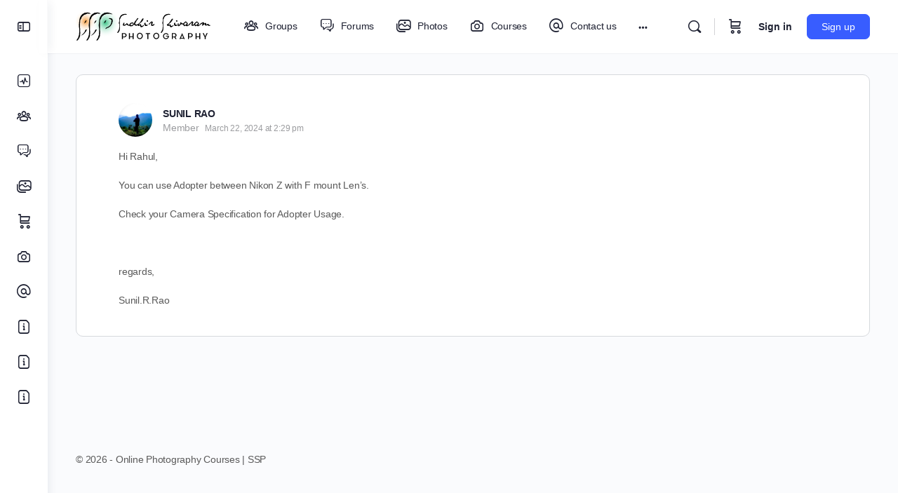

--- FILE ---
content_type: text/html; charset=UTF-8
request_url: https://learn.sudhirshivaramphotography.com/forums/reply/27260/
body_size: 26092
content:
<!doctype html>
<html lang="en-US">

<head>
	<meta charset="UTF-8">
	<link rel="profile" href="https://gmpg.org/xfn/11">
	<title>© Sudhir Shivaram Photography</title>
<script type="text/html" id="tmpl-bb-link-preview">
<% if ( link_scrapping ) { %>
	<% if ( link_loading ) { %>
		<span class="bb-url-scrapper-loading bb-ajax-loader"><i class="bb-icon-l bb-icon-spinner animate-spin"></i>Loading preview...</span>
	<% } %>
	<% if ( link_success || link_error ) { %>
		<a title="Cancel Preview" href="#" id="bb-close-link-suggestion">Remove Preview</a>
		<div class="bb-link-preview-container">

			<% if ( link_images && link_images.length && link_success && ! link_error && '' !== link_image_index ) { %>
				<div id="bb-url-scrapper-img-holder">
					<div class="bb-link-preview-image">
						<div class="bb-link-preview-image-cover">
							<img src="<%= link_images[link_image_index] %>"/>
						</div>
						<div class="bb-link-preview-icons">
							<%
							if ( link_images.length > 1 ) { %>
								<a data-bp-tooltip-pos="up" data-bp-tooltip="Change image" href="#" class="icon-exchange toolbar-button bp-tooltip" id="icon-exchange"><i class="bb-icon-l bb-icon-exchange"></i></a>
							<% } %>
							<% if ( link_images.length ) { %>
								<a data-bp-tooltip-pos="up" data-bp-tooltip="Remove image" href="#" class="icon-image-slash toolbar-button bp-tooltip" id="bb-link-preview-remove-image"><i class="bb-icon-l bb-icon-image-slash"></i></a>
							<% } %>
							<a data-bp-tooltip-pos="up" data-bp-tooltip="Confirm" class="toolbar-button bp-tooltip" href="#" id="bb-link-preview-select-image">
								<i class="bb-icon-check bb-icon-l"></i>
							</a>
						</div>
					</div>
					<% if ( link_images.length > 1 ) { %>
						<div class="bb-url-thumb-nav">
							<button type="button" id="bb-url-prevPicButton"><span class="bb-icon-l bb-icon-angle-left"></span></button>
							<button type="button" id="bb-url-nextPicButton"><span class="bb-icon-l bb-icon-angle-right"></span></button>
							<div id="bb-url-scrapper-img-count">
								Image <%= link_image_index + 1 %>&nbsp;of&nbsp;<%= link_images.length %>
							</div>
						</div>
					<% } %>
				</div>
			<% } %>

			<% if ( link_success && ! link_error && link_url ) { %>
				<div class="bb-link-preview-info">
					<% var a = document.createElement('a');
						a.href = link_url;
						var hostname = a.hostname;
						var domainName = hostname.replace('www.', '' );
					%>

					<% if ( 'undefined' !== typeof link_title && link_title.trim() && link_description ) { %>
						<p class="bb-link-preview-link-name"><%= domainName %></p>
					<% } %>

					<% if ( link_success && ! link_error ) { %>
						<p class="bb-link-preview-title"><%= link_title %></p>
					<% } %>

					<% if ( link_success && ! link_error ) { %>
						<div class="bb-link-preview-excerpt"><p><%= link_description %></p></div>
					<% } %>
				</div>
			<% } %>
			<% if ( link_error && ! link_success ) { %>
				<div id="bb-url-error" class="bb-url-error"><%= link_error_msg %></div>
			<% } %>
		</div>
	<% } %>
<% } %>
</script>
<script type="text/html" id="tmpl-profile-card-popup">
	<div id="profile-card" class="bb-profile-card bb-popup-card" data-bp-item-id="" data-bp-item-component="members">

		<div class="skeleton-card">
			<div class="skeleton-card-body">
				<div class="skeleton-card-avatar bb-loading-bg"></div>
				<div class="skeleton-card-entity">
					<div class="skeleton-card-type bb-loading-bg"></div>
					<div class="skeleton-card-heading bb-loading-bg"></div>
					<div class="skeleton-card-meta bb-loading-bg"></div>
				</div>
			</div>
						<div class="skeleton-card-footer skeleton-footer-plain">
				<div class="skeleton-card-button bb-loading-bg"></div>
				<div class="skeleton-card-button bb-loading-bg"></div>
				<div class="skeleton-card-button bb-loading-bg"></div>
			</div>
		</div>

		<div class="bb-card-content">
			<div class="bb-card-body">
				<div class="bb-card-avatar">
					<span class="card-profile-status"></span>
					<img src="" alt="">
				</div>
				<div class="bb-card-entity">
					<div class="bb-card-profile-type"></div>
					<h4 class="bb-card-heading"></h4>
					<div class="bb-card-meta">
						<span class="card-meta-item card-meta-joined">Joined <span></span></span>
						<span class="card-meta-item card-meta-last-active"></span>
													<span class="card-meta-item card-meta-followers"></span>
												</div>
				</div>
			</div>
			<div class="bb-card-footer">
								<div class="bb-card-action bb-card-action-outline">
					<a href="" class="card-button card-button-profile">View Profile</a>
				</div>
			</div>
		</div>

	</div>
</script>
<script type="text/html" id="tmpl-group-card-popup">
	<div id="group-card" class="bb-group-card bb-popup-card" data-bp-item-id="" data-bp-item-component="groups">

		<div class="skeleton-card">
			<div class="skeleton-card-body">
				<div class="skeleton-card-avatar bb-loading-bg"></div>
				<div class="skeleton-card-entity">
					<div class="skeleton-card-heading bb-loading-bg"></div>
					<div class="skeleton-card-meta bb-loading-bg"></div>
				</div>
			</div>
						<div class="skeleton-card-footer skeleton-footer-plain">
				<div class="skeleton-card-button bb-loading-bg"></div>
				<div class="skeleton-card-button bb-loading-bg"></div>
			</div>
		</div>

		<div class="bb-card-content">
			<div class="bb-card-body">
				<div class="bb-card-avatar">
					<img src="" alt="">
				</div>
				<div class="bb-card-entity">
					<h4 class="bb-card-heading"></h4>
					<div class="bb-card-meta">
						<span class="card-meta-item card-meta-status"></span>
						<span class="card-meta-item card-meta-type"></span>
						<span class="card-meta-item card-meta-last-active"></span>
					</div>
					<div class="card-group-members">
						<span class="bs-group-members"></span>
					</div>
				</div>
			</div>
			<div class="bb-card-footer">
								<div class="bb-card-action bb-card-action-outline">
					<a href="" class="card-button card-button-group">View Group</a>
				</div>
			</div>
		</div>

	</div>
</script>

            

			<meta name='robots' content='max-image-preview:large' />
	
	
<!-- Google Tag Manager by PYS -->
    <script data-cfasync="false" data-pagespeed-no-defer>
	    window.dataLayerPYS = window.dataLayerPYS || [];
	</script>
<!-- End Google Tag Manager by PYS --><script type='application/javascript' id='pys-version-script'>console.log('PixelYourSite PRO version 12.3.2');</script>
<link rel='dns-prefetch' href='//hcaptcha.com' />
<link rel="alternate" type="application/rss+xml" title="© Sudhir Shivaram Photography &raquo; Feed" href="https://learn.sudhirshivaramphotography.com/feed/" />
<link rel="alternate" type="application/rss+xml" title="© Sudhir Shivaram Photography &raquo; Comments Feed" href="https://learn.sudhirshivaramphotography.com/comments/feed/" />
<link data-optimized="2" rel="stylesheet" href="https://learn.sudhirshivaramphotography.com/wp-content/litespeed/css/429f6e581242172d358372afbf6f6fd1.css?ver=c5e74" />



















































<script type="text/javascript">
            window._bbssoDOMReady = function (callback) {
                if ( document.readyState === "complete" || document.readyState === "interactive" ) {
                    callback();
                } else {
                    document.addEventListener( "DOMContentLoaded", callback );
                }
            };
            </script><script type="text/javascript" id="jquery-core-js-extra">
/* <![CDATA[ */
var pysFacebookRest = {"restApiUrl":"https:\/\/learn.sudhirshivaramphotography.com\/wp-json\/pys-facebook\/v1\/event","debug":""};
/* ]]> */
</script>
<script type="text/javascript" src="https://learn.sudhirshivaramphotography.com/wp-includes/js/jquery/jquery.min.js?ver=3.7.1" id="jquery-core-js"></script>
<script type="text/javascript" src="https://learn.sudhirshivaramphotography.com/wp-includes/js/jquery/jquery-migrate.min.js?ver=3.4.1" id="jquery-migrate-js"></script>
<script type="text/javascript" src="https://learn.sudhirshivaramphotography.com/wp-content/plugins/buddyboss-platform/bp-core/js/vendor/exif.js?ver=2.17.0" id="bp-exif-js"></script>
<script type="text/javascript" id="bp-media-dropzone-js-extra">
/* <![CDATA[ */
var bp_media_dropzone = {"dictDefaultMessage":"Drop files here to upload","dictFallbackMessage":"Your browser does not support drag'n'drop file uploads.","dictFallbackText":"Please use the fallback form below to upload your files like in the olden days.","dictFileTooBig":"Sorry, file size is too big ({{filesize}} MB). Max file size limit: {{maxFilesize}} MB.","dictInvalidFileType":"You can't upload files of this type.","dictResponseError":"Server responded with {{statusCode}} code.","dictCancelUpload":"Cancel upload","dictUploadCanceled":"Upload canceled.","dictCancelUploadConfirmation":"Are you sure you want to cancel this upload?","dictRemoveFile":"Remove file","dictMaxFilesExceeded":"You cannot upload more than 10 files at a time."};
/* ]]> */
</script>
<script type="text/javascript" src="https://learn.sudhirshivaramphotography.com/wp-content/plugins/buddyboss-platform/bp-core/js/vendor/dropzone.min.js?ver=2.17.0" id="bp-media-dropzone-js"></script>
<script type="text/javascript" src="https://learn.sudhirshivaramphotography.com/wp-content/plugins/buddyboss-platform/bp-core/js/vendor/medium-editor.min.js?ver=2.17.0" id="bp-medium-editor-js"></script>
<script type="text/javascript" id="bp-select2-js-extra">
/* <![CDATA[ */
var bp_select2 = {"i18n":{"errorLoading":"The results could not be loaded.","inputTooLong":"Please delete %% character","inputTooShort":"Please enter %% or more characters","loadingMore":"Loading more results\u2026","maximumSelected":"You can only select %% item","noResults":"No results found","searching":"Searching\u2026","removeAllItems":"Remove all items","msginputTooShort":"Start typing to find members"}};
/* ]]> */
</script>
<script type="text/javascript" src="https://learn.sudhirshivaramphotography.com/wp-content/plugins/buddyboss-platform/bp-core/js/vendor/select2.min.js?ver=2.17.0" id="bp-select2-js"></script>
<script type="text/javascript" src="https://learn.sudhirshivaramphotography.com/wp-content/plugins/buddyboss-platform/bp-core/js/widget-members.min.js?ver=2.17.0" id="bp-widget-members-js"></script>
<script type="text/javascript" src="https://learn.sudhirshivaramphotography.com/wp-content/plugins/buddyboss-platform/bp-core/js/jquery-query.min.js?ver=2.17.0" id="bp-jquery-query-js"></script>
<script type="text/javascript" src="https://learn.sudhirshivaramphotography.com/wp-content/plugins/buddyboss-platform/bp-core/js/vendor/jquery-cookie.min.js?ver=2.17.0" id="bp-jquery-cookie-js"></script>
<script type="text/javascript" src="https://learn.sudhirshivaramphotography.com/wp-content/plugins/buddyboss-platform/bp-core/js/vendor/jquery-scroll-to.min.js?ver=2.17.0" id="bp-jquery-scroll-to-js"></script>
<script type="text/javascript" id="bb-twemoji-js-extra">
/* <![CDATA[ */
var bbemojiSettings = {"baseUrl":"https:\/\/s.w.org\/images\/core\/emoji\/14.0.0\/72x72\/","ext":".png","svgUrl":"https:\/\/s.w.org\/images\/core\/emoji\/14.0.0\/svg\/","svgExt":".svg"};
/* ]]> */
</script>
<script type="text/javascript" src="https://learn.sudhirshivaramphotography.com/wp-includes/js/twemoji.min.js?ver=2.17.0" id="bb-twemoji-js"></script>
<script type="text/javascript" src="https://learn.sudhirshivaramphotography.com/wp-content/plugins/buddyboss-platform/bp-core/js/bb-emoji-loader.min.js?ver=2.17.0" id="bb-emoji-loader-js"></script>
<script type="text/javascript" id="bb-reaction-js-extra">
/* <![CDATA[ */
var bbReactionVars = {"ajax_url":"https:\/\/learn.sudhirshivaramphotography.com\/wp-admin\/admin-ajax.php"};
/* ]]> */
</script>
<script type="text/javascript" src="https://learn.sudhirshivaramphotography.com/wp-content/plugins/buddyboss-platform-pro/includes/reactions/assets/js/bb-reaction.min.js?ver=2.12.0" id="bb-reaction-js"></script>
<!--[if lt IE 8]>
<script type="text/javascript" src="https://learn.sudhirshivaramphotography.com/wp-includes/js/json2.min.js?ver=2015-05-03" id="json2-js"></script>
<![endif]-->
<script type="text/javascript" src="https://learn.sudhirshivaramphotography.com/wp-content/plugins/buddyboss-platform-pro/includes/integrations/meprlms/assets/js/bb-meprlms-frontend.min.js?ver=2.17.0" id="bb-meprlms-frontend-js"></script>
<script type="text/javascript" id="bb-tutorlms-admin-js-extra">
/* <![CDATA[ */
var bbTutorLMSVars = {"ajax_url":"https:\/\/learn.sudhirshivaramphotography.com\/wp-admin\/admin-ajax.php","select_course_placeholder":"Start typing a course name to associate with this group."};
/* ]]> */
</script>
<script type="text/javascript" src="https://learn.sudhirshivaramphotography.com/wp-content/plugins/buddyboss-platform-pro/includes/integrations/tutorlms/assets/js/bb-tutorlms-admin.min.js?ver=2.17.0" id="bb-tutorlms-admin-js"></script>
<script type="text/javascript" src="https://learn.sudhirshivaramphotography.com/wp-content/plugins/buddyboss-platform/bp-core/js/vendor/magnific-popup.js?ver=2.17.0" id="bp-nouveau-magnific-popup-js"></script>
<script type="text/javascript" src="https://learn.sudhirshivaramphotography.com/wp-content/plugins/buddyboss-platform/bp-groups/js/widget-groups.min.js?ver=2.17.0" id="groups_widget_groups_list-js-js"></script>
<script type="text/javascript" src="https://learn.sudhirshivaramphotography.com/wp-content/plugins/woocommerce/assets/js/jquery-blockui/jquery.blockUI.min.js?ver=2.7.0-wc.10.1.2" id="jquery-blockui-js" defer="defer" data-wp-strategy="defer"></script>
<script type="text/javascript" id="wc-add-to-cart-js-extra">
/* <![CDATA[ */
var wc_add_to_cart_params = {"ajax_url":"\/wp-admin\/admin-ajax.php","wc_ajax_url":"\/?wc-ajax=%%endpoint%%","i18n_view_cart":"View cart","cart_url":"https:\/\/learn.sudhirshivaramphotography.com\/cart\/","is_cart":"","cart_redirect_after_add":"no"};
/* ]]> */
</script>
<script type="text/javascript" src="https://learn.sudhirshivaramphotography.com/wp-content/plugins/woocommerce/assets/js/frontend/add-to-cart.min.js?ver=10.1.2" id="wc-add-to-cart-js" defer="defer" data-wp-strategy="defer"></script>
<script type="text/javascript" src="https://learn.sudhirshivaramphotography.com/wp-content/plugins/woocommerce/assets/js/js-cookie/js.cookie.min.js?ver=2.1.4-wc.10.1.2" id="js-cookie-js" defer="defer" data-wp-strategy="defer"></script>
<script type="text/javascript" id="woocommerce-js-extra">
/* <![CDATA[ */
var woocommerce_params = {"ajax_url":"\/wp-admin\/admin-ajax.php","wc_ajax_url":"\/?wc-ajax=%%endpoint%%","i18n_password_show":"Show password","i18n_password_hide":"Hide password"};
/* ]]> */
</script>
<script type="text/javascript" src="https://learn.sudhirshivaramphotography.com/wp-content/plugins/woocommerce/assets/js/frontend/woocommerce.min.js?ver=10.1.2" id="woocommerce-js" defer="defer" data-wp-strategy="defer"></script>
<script type="text/javascript" id="jquery-cookie-js-extra">
/* <![CDATA[ */
var affwp_scripts = {"ajaxurl":"https:\/\/learn.sudhirshivaramphotography.com\/wp-admin\/admin-ajax.php"};
/* ]]> */
</script>
<script type="text/javascript" src="https://learn.sudhirshivaramphotography.com/wp-content/plugins/woocommerce/assets/js/jquery-cookie/jquery.cookie.min.js?ver=1.4.1-wc.10.1.2" id="jquery-cookie-js" data-wp-strategy="defer"></script>
<script type="text/javascript" id="affwp-tracking-js-extra">
/* <![CDATA[ */
var affwp_debug_vars = {"integrations":{"elementor":"Elementor","woocommerce":"WooCommerce"},"version":"2.30.2","currency":"INR","ref_cookie":"affwp_ref","visit_cookie":"affwp_ref_visit_id","campaign_cookie":"affwp_campaign"};
/* ]]> */
</script>
<script type="text/javascript" src="https://learn.sudhirshivaramphotography.com/wp-content/plugins/affiliate-wp/assets/js/tracking.min.js?ver=2.30.2" id="affwp-tracking-js"></script>
<script type="text/javascript" src="https://learn.sudhirshivaramphotography.com/wp-content/plugins/pixelyoursite-pro/dist/scripts/jquery.bind-first-0.2.3.min.js" id="jquery-bind-first-js"></script>
<script type="text/javascript" src="https://learn.sudhirshivaramphotography.com/wp-content/plugins/pixelyoursite-pro/dist/scripts/js.cookie-2.1.3.min.js?ver=2.1.3" id="js-cookie-pys-js"></script>
<script type="text/javascript" src="https://learn.sudhirshivaramphotography.com/wp-content/plugins/pixelyoursite-pro/dist/scripts/sha256.js?ver=0.11.0" id="js-sha256-js"></script>
<script type="text/javascript" src="https://learn.sudhirshivaramphotography.com/wp-content/plugins/pixelyoursite-pro/dist/scripts/tld.min.js?ver=2.3.1" id="js-tld-js"></script>
<script type="text/javascript" id="pys-js-extra">
/* <![CDATA[ */
var pysOptions = {"staticEvents":{"facebook":{"init_event":[{"delay":0,"type":"static","ajaxFire":false,"name":"PageView","eventID":"ec6e35d5-2ac1-4ebc-8475-88220addf8d7","pixelIds":["232256511422234"],"params":{"page_title":"Reply To: Z mount lens vs ftz adapter + f mount lens","post_type":"reply","post_id":27260,"plugin":"PixelYourSite","event_url":"learn.sudhirshivaramphotography.com\/forums\/reply\/27260\/","user_role":"guest"},"e_id":"init_event","ids":[],"hasTimeWindow":false,"timeWindow":0,"woo_order":"","edd_order":""}]}},"dynamicEvents":{"automatic_event_internal_link":{"facebook":{"delay":0,"type":"dyn","name":"InternalClick","eventID":"ddd77198-3963-4958-aea3-5e8afea48b7a","pixelIds":["232256511422234"],"params":{"page_title":"Reply To: Z mount lens vs ftz adapter + f mount lens","post_type":"reply","post_id":27260,"plugin":"PixelYourSite","event_url":"learn.sudhirshivaramphotography.com\/forums\/reply\/27260\/","user_role":"guest"},"e_id":"automatic_event_internal_link","ids":[],"hasTimeWindow":false,"timeWindow":0,"woo_order":"","edd_order":""},"ga":{"delay":0,"type":"dyn","name":"InternalClick","unify":true,"trackingIds":["G-0GGHPH02F0","AW-978128078"],"eventID":"ddd77198-3963-4958-aea3-5e8afea48b7a","params":{"page_title":"Reply To: Z mount lens vs ftz adapter + f mount lens","post_type":"reply","post_id":27260,"plugin":"PixelYourSite","event_url":"learn.sudhirshivaramphotography.com\/forums\/reply\/27260\/","user_role":"guest"},"e_id":"automatic_event_internal_link","ids":[],"hasTimeWindow":false,"timeWindow":0,"woo_order":"","edd_order":""},"google_ads":{"delay":0,"type":"dyn","name":"InternalClick","conversion_ids":["AW-978128078"],"ids":["AW-978128078"],"eventID":"ddd77198-3963-4958-aea3-5e8afea48b7a","params":{"page_title":"Reply To: Z mount lens vs ftz adapter + f mount lens","post_type":"reply","post_id":27260,"plugin":"PixelYourSite","event_url":"learn.sudhirshivaramphotography.com\/forums\/reply\/27260\/","user_role":"guest"},"e_id":"automatic_event_internal_link","hasTimeWindow":false,"timeWindow":0,"woo_order":"","edd_order":""}},"automatic_event_outbound_link":{"facebook":{"delay":0,"type":"dyn","name":"OutboundClick","eventID":"26c686b7-f93b-407c-9393-6768c850a851","pixelIds":["232256511422234"],"params":{"page_title":"Reply To: Z mount lens vs ftz adapter + f mount lens","post_type":"reply","post_id":27260,"plugin":"PixelYourSite","event_url":"learn.sudhirshivaramphotography.com\/forums\/reply\/27260\/","user_role":"guest"},"e_id":"automatic_event_outbound_link","ids":[],"hasTimeWindow":false,"timeWindow":0,"woo_order":"","edd_order":""},"ga":{"delay":0,"type":"dyn","name":"OutboundClick","unify":true,"trackingIds":["G-0GGHPH02F0","AW-978128078"],"eventID":"26c686b7-f93b-407c-9393-6768c850a851","params":{"page_title":"Reply To: Z mount lens vs ftz adapter + f mount lens","post_type":"reply","post_id":27260,"plugin":"PixelYourSite","event_url":"learn.sudhirshivaramphotography.com\/forums\/reply\/27260\/","user_role":"guest"},"e_id":"automatic_event_outbound_link","ids":[],"hasTimeWindow":false,"timeWindow":0,"woo_order":"","edd_order":""},"google_ads":{"delay":0,"type":"dyn","name":"OutboundClick","conversion_ids":["AW-978128078"],"ids":["AW-978128078"],"eventID":"26c686b7-f93b-407c-9393-6768c850a851","params":{"page_title":"Reply To: Z mount lens vs ftz adapter + f mount lens","post_type":"reply","post_id":27260,"plugin":"PixelYourSite","event_url":"learn.sudhirshivaramphotography.com\/forums\/reply\/27260\/","user_role":"guest"},"e_id":"automatic_event_outbound_link","hasTimeWindow":false,"timeWindow":0,"woo_order":"","edd_order":""}},"automatic_event_video":{"facebook":{"delay":0,"type":"dyn","name":"WatchVideo","eventID":"9fa8a9cd-e0e9-4765-b25d-047819e74967","pixelIds":["232256511422234"],"params":{"page_title":"Reply To: Z mount lens vs ftz adapter + f mount lens","post_type":"reply","post_id":27260,"plugin":"PixelYourSite","event_url":"learn.sudhirshivaramphotography.com\/forums\/reply\/27260\/","user_role":"guest"},"e_id":"automatic_event_video","ids":[],"hasTimeWindow":false,"timeWindow":0,"woo_order":"","edd_order":""},"ga":{"delay":0,"type":"dyn","name":"WatchVideo","unify":true,"trackingIds":["G-0GGHPH02F0","AW-978128078"],"youtube_disabled":false,"eventID":"9fa8a9cd-e0e9-4765-b25d-047819e74967","params":{"page_title":"Reply To: Z mount lens vs ftz adapter + f mount lens","post_type":"reply","post_id":27260,"plugin":"PixelYourSite","event_url":"learn.sudhirshivaramphotography.com\/forums\/reply\/27260\/","user_role":"guest"},"e_id":"automatic_event_video","ids":[],"hasTimeWindow":false,"timeWindow":0,"woo_order":"","edd_order":""},"google_ads":{"delay":0,"type":"dyn","name":"WatchVideo","conversion_ids":["AW-978128078"],"ids":["AW-978128078"],"eventID":"9fa8a9cd-e0e9-4765-b25d-047819e74967","params":{"page_title":"Reply To: Z mount lens vs ftz adapter + f mount lens","post_type":"reply","post_id":27260,"plugin":"PixelYourSite","event_url":"learn.sudhirshivaramphotography.com\/forums\/reply\/27260\/","user_role":"guest"},"e_id":"automatic_event_video","hasTimeWindow":false,"timeWindow":0,"woo_order":"","edd_order":""}},"automatic_event_tel_link":{"facebook":{"delay":0,"type":"dyn","name":"TelClick","eventID":"d590790d-972b-4578-a264-1aefa9a957be","pixelIds":["232256511422234"],"params":{"page_title":"Reply To: Z mount lens vs ftz adapter + f mount lens","post_type":"reply","post_id":27260,"plugin":"PixelYourSite","event_url":"learn.sudhirshivaramphotography.com\/forums\/reply\/27260\/","user_role":"guest"},"e_id":"automatic_event_tel_link","ids":[],"hasTimeWindow":false,"timeWindow":0,"woo_order":"","edd_order":""},"ga":{"delay":0,"type":"dyn","name":"TelClick","unify":true,"trackingIds":["G-0GGHPH02F0","AW-978128078"],"eventID":"d590790d-972b-4578-a264-1aefa9a957be","params":{"page_title":"Reply To: Z mount lens vs ftz adapter + f mount lens","post_type":"reply","post_id":27260,"plugin":"PixelYourSite","event_url":"learn.sudhirshivaramphotography.com\/forums\/reply\/27260\/","user_role":"guest"},"e_id":"automatic_event_tel_link","ids":[],"hasTimeWindow":false,"timeWindow":0,"woo_order":"","edd_order":""},"google_ads":{"delay":0,"type":"dyn","name":"TelClick","conversion_ids":["AW-978128078"],"ids":["AW-978128078"],"eventID":"d590790d-972b-4578-a264-1aefa9a957be","params":{"page_title":"Reply To: Z mount lens vs ftz adapter + f mount lens","post_type":"reply","post_id":27260,"plugin":"PixelYourSite","event_url":"learn.sudhirshivaramphotography.com\/forums\/reply\/27260\/","user_role":"guest"},"e_id":"automatic_event_tel_link","hasTimeWindow":false,"timeWindow":0,"woo_order":"","edd_order":""}},"automatic_event_email_link":{"facebook":{"delay":0,"type":"dyn","name":"EmailClick","eventID":"8656c93f-cb64-4c64-94b3-18e67d3182e4","pixelIds":["232256511422234"],"params":{"page_title":"Reply To: Z mount lens vs ftz adapter + f mount lens","post_type":"reply","post_id":27260,"plugin":"PixelYourSite","event_url":"learn.sudhirshivaramphotography.com\/forums\/reply\/27260\/","user_role":"guest"},"e_id":"automatic_event_email_link","ids":[],"hasTimeWindow":false,"timeWindow":0,"woo_order":"","edd_order":""},"ga":{"delay":0,"type":"dyn","name":"EmailClick","unify":true,"trackingIds":["G-0GGHPH02F0","AW-978128078"],"eventID":"8656c93f-cb64-4c64-94b3-18e67d3182e4","params":{"page_title":"Reply To: Z mount lens vs ftz adapter + f mount lens","post_type":"reply","post_id":27260,"plugin":"PixelYourSite","event_url":"learn.sudhirshivaramphotography.com\/forums\/reply\/27260\/","user_role":"guest"},"e_id":"automatic_event_email_link","ids":[],"hasTimeWindow":false,"timeWindow":0,"woo_order":"","edd_order":""},"google_ads":{"delay":0,"type":"dyn","name":"EmailClick","conversion_ids":["AW-978128078"],"ids":["AW-978128078"],"eventID":"8656c93f-cb64-4c64-94b3-18e67d3182e4","params":{"page_title":"Reply To: Z mount lens vs ftz adapter + f mount lens","post_type":"reply","post_id":27260,"plugin":"PixelYourSite","event_url":"learn.sudhirshivaramphotography.com\/forums\/reply\/27260\/","user_role":"guest"},"e_id":"automatic_event_email_link","hasTimeWindow":false,"timeWindow":0,"woo_order":"","edd_order":""}},"automatic_event_form":{"facebook":{"delay":0,"type":"dyn","name":"Form","eventID":"490bcc36-1d93-488e-8e1f-7cd86e4714c8","pixelIds":["232256511422234"],"params":{"page_title":"Reply To: Z mount lens vs ftz adapter + f mount lens","post_type":"reply","post_id":27260,"plugin":"PixelYourSite","event_url":"learn.sudhirshivaramphotography.com\/forums\/reply\/27260\/","user_role":"guest"},"e_id":"automatic_event_form","ids":[],"hasTimeWindow":false,"timeWindow":0,"woo_order":"","edd_order":""},"ga":{"delay":0,"type":"dyn","name":"Form","unify":true,"trackingIds":["G-0GGHPH02F0","AW-978128078"],"eventID":"490bcc36-1d93-488e-8e1f-7cd86e4714c8","params":{"page_title":"Reply To: Z mount lens vs ftz adapter + f mount lens","post_type":"reply","post_id":27260,"plugin":"PixelYourSite","event_url":"learn.sudhirshivaramphotography.com\/forums\/reply\/27260\/","user_role":"guest"},"e_id":"automatic_event_form","ids":[],"hasTimeWindow":false,"timeWindow":0,"woo_order":"","edd_order":""},"google_ads":{"delay":0,"type":"dyn","name":"Form","conversion_ids":["AW-978128078"],"ids":["AW-978128078"],"eventID":"490bcc36-1d93-488e-8e1f-7cd86e4714c8","params":{"page_title":"Reply To: Z mount lens vs ftz adapter + f mount lens","post_type":"reply","post_id":27260,"plugin":"PixelYourSite","event_url":"learn.sudhirshivaramphotography.com\/forums\/reply\/27260\/","user_role":"guest"},"e_id":"automatic_event_form","hasTimeWindow":false,"timeWindow":0,"woo_order":"","edd_order":""}},"automatic_event_download":{"facebook":{"delay":0,"type":"dyn","name":"Download","extensions":["","doc","exe","js","pdf","ppt","tgz","zip","xls"],"eventID":"a85baa52-a573-4325-adf5-620df55d589a","pixelIds":["232256511422234"],"params":{"page_title":"Reply To: Z mount lens vs ftz adapter + f mount lens","post_type":"reply","post_id":27260,"plugin":"PixelYourSite","event_url":"learn.sudhirshivaramphotography.com\/forums\/reply\/27260\/","user_role":"guest"},"e_id":"automatic_event_download","ids":[],"hasTimeWindow":false,"timeWindow":0,"woo_order":"","edd_order":""},"ga":{"delay":0,"type":"dyn","name":"Download","extensions":["","doc","exe","js","pdf","ppt","tgz","zip","xls"],"unify":true,"trackingIds":["G-0GGHPH02F0","AW-978128078"],"eventID":"a85baa52-a573-4325-adf5-620df55d589a","params":{"page_title":"Reply To: Z mount lens vs ftz adapter + f mount lens","post_type":"reply","post_id":27260,"plugin":"PixelYourSite","event_url":"learn.sudhirshivaramphotography.com\/forums\/reply\/27260\/","user_role":"guest"},"e_id":"automatic_event_download","ids":[],"hasTimeWindow":false,"timeWindow":0,"woo_order":"","edd_order":""},"google_ads":{"delay":0,"type":"dyn","name":"Download","extensions":["","doc","exe","js","pdf","ppt","tgz","zip","xls"],"conversion_ids":["AW-978128078"],"ids":["AW-978128078"],"eventID":"a85baa52-a573-4325-adf5-620df55d589a","params":{"page_title":"Reply To: Z mount lens vs ftz adapter + f mount lens","post_type":"reply","post_id":27260,"plugin":"PixelYourSite","event_url":"learn.sudhirshivaramphotography.com\/forums\/reply\/27260\/","user_role":"guest"},"e_id":"automatic_event_download","hasTimeWindow":false,"timeWindow":0,"woo_order":"","edd_order":""}},"automatic_event_comment":{"facebook":{"delay":0,"type":"dyn","name":"Comment","eventID":"0c69f962-d330-4383-835e-9037c1d61602","pixelIds":["232256511422234"],"params":{"page_title":"Reply To: Z mount lens vs ftz adapter + f mount lens","post_type":"reply","post_id":27260,"plugin":"PixelYourSite","event_url":"learn.sudhirshivaramphotography.com\/forums\/reply\/27260\/","user_role":"guest"},"e_id":"automatic_event_comment","ids":[],"hasTimeWindow":false,"timeWindow":0,"woo_order":"","edd_order":""},"ga":{"delay":0,"type":"dyn","name":"Comment","unify":true,"trackingIds":["G-0GGHPH02F0","AW-978128078"],"eventID":"0c69f962-d330-4383-835e-9037c1d61602","params":{"page_title":"Reply To: Z mount lens vs ftz adapter + f mount lens","post_type":"reply","post_id":27260,"plugin":"PixelYourSite","event_url":"learn.sudhirshivaramphotography.com\/forums\/reply\/27260\/","user_role":"guest"},"e_id":"automatic_event_comment","ids":[],"hasTimeWindow":false,"timeWindow":0,"woo_order":"","edd_order":""},"google_ads":{"delay":0,"type":"dyn","name":"Comment","conversion_ids":["AW-978128078"],"ids":["AW-978128078"],"eventID":"0c69f962-d330-4383-835e-9037c1d61602","params":{"page_title":"Reply To: Z mount lens vs ftz adapter + f mount lens","post_type":"reply","post_id":27260,"plugin":"PixelYourSite","event_url":"learn.sudhirshivaramphotography.com\/forums\/reply\/27260\/","user_role":"guest"},"e_id":"automatic_event_comment","hasTimeWindow":false,"timeWindow":0,"woo_order":"","edd_order":""}},"automatic_event_adsense":{"facebook":{"delay":0,"type":"dyn","name":"AdSense","eventID":"7588b5aa-c3f1-4b31-8594-7f696202a876","pixelIds":["232256511422234"],"params":{"page_title":"Reply To: Z mount lens vs ftz adapter + f mount lens","post_type":"reply","post_id":27260,"plugin":"PixelYourSite","event_url":"learn.sudhirshivaramphotography.com\/forums\/reply\/27260\/","user_role":"guest"},"e_id":"automatic_event_adsense","ids":[],"hasTimeWindow":false,"timeWindow":0,"woo_order":"","edd_order":""},"ga":{"delay":0,"type":"dyn","name":"AdSense","unify":true,"trackingIds":["G-0GGHPH02F0","AW-978128078"],"eventID":"7588b5aa-c3f1-4b31-8594-7f696202a876","params":{"page_title":"Reply To: Z mount lens vs ftz adapter + f mount lens","post_type":"reply","post_id":27260,"plugin":"PixelYourSite","event_url":"learn.sudhirshivaramphotography.com\/forums\/reply\/27260\/","user_role":"guest"},"e_id":"automatic_event_adsense","ids":[],"hasTimeWindow":false,"timeWindow":0,"woo_order":"","edd_order":""},"google_ads":{"delay":0,"type":"dyn","name":"AdSense","conversion_ids":["AW-978128078"],"ids":["AW-978128078"],"eventID":"7588b5aa-c3f1-4b31-8594-7f696202a876","params":{"page_title":"Reply To: Z mount lens vs ftz adapter + f mount lens","post_type":"reply","post_id":27260,"plugin":"PixelYourSite","event_url":"learn.sudhirshivaramphotography.com\/forums\/reply\/27260\/","user_role":"guest"},"e_id":"automatic_event_adsense","hasTimeWindow":false,"timeWindow":0,"woo_order":"","edd_order":""}},"automatic_event_scroll":{"facebook":{"delay":0,"type":"dyn","name":"PageScroll","scroll_percent":30,"eventID":"d0a79b35-acbd-4eb9-9dc7-79567cfc9318","pixelIds":["232256511422234"],"params":{"page_title":"Reply To: Z mount lens vs ftz adapter + f mount lens","post_type":"reply","post_id":27260,"plugin":"PixelYourSite","event_url":"learn.sudhirshivaramphotography.com\/forums\/reply\/27260\/","user_role":"guest"},"e_id":"automatic_event_scroll","ids":[],"hasTimeWindow":false,"timeWindow":0,"woo_order":"","edd_order":""},"ga":{"delay":0,"type":"dyn","name":"PageScroll","scroll_percent":30,"unify":true,"trackingIds":["G-0GGHPH02F0","AW-978128078"],"eventID":"d0a79b35-acbd-4eb9-9dc7-79567cfc9318","params":{"page_title":"Reply To: Z mount lens vs ftz adapter + f mount lens","post_type":"reply","post_id":27260,"plugin":"PixelYourSite","event_url":"learn.sudhirshivaramphotography.com\/forums\/reply\/27260\/","user_role":"guest"},"e_id":"automatic_event_scroll","ids":[],"hasTimeWindow":false,"timeWindow":0,"woo_order":"","edd_order":""},"google_ads":{"delay":0,"type":"dyn","name":"PageScroll","scroll_percent":30,"conversion_ids":["AW-978128078"],"ids":["AW-978128078"],"eventID":"d0a79b35-acbd-4eb9-9dc7-79567cfc9318","params":{"page_title":"Reply To: Z mount lens vs ftz adapter + f mount lens","post_type":"reply","post_id":27260,"plugin":"PixelYourSite","event_url":"learn.sudhirshivaramphotography.com\/forums\/reply\/27260\/","user_role":"guest"},"e_id":"automatic_event_scroll","hasTimeWindow":false,"timeWindow":0,"woo_order":"","edd_order":""}},"automatic_event_time_on_page":{"facebook":{"delay":0,"type":"dyn","name":"TimeOnPage","time_on_page":30,"eventID":"0d8520b7-3897-4ecd-8e32-9b00e9ab0887","pixelIds":["232256511422234"],"params":{"page_title":"Reply To: Z mount lens vs ftz adapter + f mount lens","post_type":"reply","post_id":27260,"plugin":"PixelYourSite","event_url":"learn.sudhirshivaramphotography.com\/forums\/reply\/27260\/","user_role":"guest"},"e_id":"automatic_event_time_on_page","ids":[],"hasTimeWindow":false,"timeWindow":0,"woo_order":"","edd_order":""},"ga":{"delay":0,"type":"dyn","name":"TimeOnPage","time_on_page":30,"unify":true,"trackingIds":["G-0GGHPH02F0","AW-978128078"],"eventID":"0d8520b7-3897-4ecd-8e32-9b00e9ab0887","params":{"page_title":"Reply To: Z mount lens vs ftz adapter + f mount lens","post_type":"reply","post_id":27260,"plugin":"PixelYourSite","event_url":"learn.sudhirshivaramphotography.com\/forums\/reply\/27260\/","user_role":"guest"},"e_id":"automatic_event_time_on_page","ids":[],"hasTimeWindow":false,"timeWindow":0,"woo_order":"","edd_order":""},"google_ads":{"delay":0,"type":"dyn","name":"TimeOnPage","time_on_page":30,"conversion_ids":["AW-978128078"],"ids":["AW-978128078"],"eventID":"0d8520b7-3897-4ecd-8e32-9b00e9ab0887","params":{"page_title":"Reply To: Z mount lens vs ftz adapter + f mount lens","post_type":"reply","post_id":27260,"plugin":"PixelYourSite","event_url":"learn.sudhirshivaramphotography.com\/forums\/reply\/27260\/","user_role":"guest"},"e_id":"automatic_event_time_on_page","hasTimeWindow":false,"timeWindow":0,"woo_order":"","edd_order":""}}},"triggerEvents":[],"triggerEventTypes":[],"facebook":{"pixelIds":["232256511422234"],"advancedMatchingEnabled":true,"advancedMatching":{"external_id":"3720fe4ca7fd3a54f6016b2b8ba1bd814cccaf42df2a6169833acfa4f743a32f"},"removeMetadata":false,"wooVariableAsSimple":false,"serverApiEnabled":true,"wooCRSendFromServer":false,"send_external_id":true,"enabled_medical":false,"do_not_track_medical_param":["event_url","post_title","page_title","landing_page","content_name","categories","category_name","tags"],"meta_ldu":false},"ga":{"trackingIds":["G-0GGHPH02F0"],"retargetingLogic":"ecomm","crossDomainEnabled":true,"crossDomainAcceptIncoming":true,"crossDomainDomains":["https:\/\/www.sudhirshivaramphotography.com\/"],"wooVariableAsSimple":true,"isDebugEnabled":[],"serverContainerUrls":{"G-0GGHPH02F0":{"enable_server_container":"","server_container_url":"","transport_url":""}},"additionalConfig":{"G-0GGHPH02F0":{"first_party_collection":true}},"disableAdvertisingFeatures":false,"disableAdvertisingPersonalization":false,"url_passthrough":false,"url_passthrough_filter":false,"custom_page_view_event":false},"google_ads":{"conversion_ids":["AW-978128078"],"enhanced_conversion":["index_0"],"woo_purchase_conversion_track":"current_event","woo_initiate_checkout_conversion_track":"current_event","woo_add_to_cart_conversion_track":"current_event","woo_view_content_conversion_track":"current_event","woo_view_category_conversion_track":"current_event","edd_purchase_conversion_track":"current_event","edd_initiate_checkout_conversion_track":"current_event","edd_add_to_cart_conversion_track":"current_event","edd_view_content_conversion_track":"current_event","edd_view_category_conversion_track":"current_event","wooVariableAsSimple":true,"crossDomainEnabled":true,"crossDomainAcceptIncoming":true,"crossDomainDomains":["https:\/\/www.sudhirshivaramphotography.com\/"]},"debug":"","siteUrl":"https:\/\/learn.sudhirshivaramphotography.com","ajaxUrl":"https:\/\/learn.sudhirshivaramphotography.com\/wp-admin\/admin-ajax.php","ajax_event":"6c78e7b000","trackUTMs":"1","trackTrafficSource":"1","user_id":"0","enable_lading_page_param":"1","cookie_duration":"7","enable_event_day_param":"1","enable_event_month_param":"1","enable_event_time_param":"1","enable_remove_target_url_param":"","enable_remove_download_url_param":"","visit_data_model":"first_visit","last_visit_duration":"60","enable_auto_save_advance_matching":"1","enable_success_send_form":"","enable_automatic_events":"1","enable_event_video":"1","ajaxForServerEvent":"1","ajaxForServerStaticEvent":"1","useSendBeacon":"1","send_external_id":"1","external_id_expire":"180","track_cookie_for_subdomains":"1","google_consent_mode":"","data_persistency":"keep_data","advance_matching_form":{"enable_advance_matching_forms":true,"advance_matching_fn_names":["","first_name","first-name","first name","name","names[first_name]"],"advance_matching_ln_names":["","last_name","last-name","last name","names[last_name]"],"advance_matching_tel_names":["","phone","tel"],"advance_matching_em_names":[]},"advance_matching_url":{"enable_advance_matching_url":true,"advance_matching_fn_names":[],"advance_matching_ln_names":[],"advance_matching_tel_names":[],"advance_matching_em_names":[]},"track_dynamic_fields":[],"gdpr":{"ajax_enabled":false,"all_disabled_by_api":false,"facebook_disabled_by_api":false,"tiktok_disabled_by_api":false,"analytics_disabled_by_api":false,"google_ads_disabled_by_api":false,"pinterest_disabled_by_api":false,"bing_disabled_by_api":false,"reddit_disabled_by_api":false,"externalID_disabled_by_api":false,"facebook_prior_consent_enabled":true,"tiktok_prior_consent_enabled":true,"analytics_prior_consent_enabled":true,"google_ads_prior_consent_enabled":true,"pinterest_prior_consent_enabled":true,"bing_prior_consent_enabled":true,"cookiebot_integration_enabled":false,"cookiebot_facebook_consent_category":"marketing","cookiebot_tiktok_consent_category":"marketing","cookiebot_analytics_consent_category":"statistics","cookiebot_google_ads_consent_category":"marketing","cookiebot_pinterest_consent_category":"marketing","cookiebot_bing_consent_category":"marketing","cookie_notice_integration_enabled":false,"cookie_law_info_integration_enabled":false,"real_cookie_banner_integration_enabled":false,"consent_magic_integration_enabled":false,"analytics_storage":{"enabled":false,"value":"granted","filter":false},"ad_storage":{"enabled":false,"value":"granted","filter":false},"ad_user_data":{"enabled":false,"value":"granted","filter":false},"ad_personalization":{"enabled":false,"value":"granted","filter":false}},"cookie":{"disabled_all_cookie":false,"disabled_start_session_cookie":false,"disabled_advanced_form_data_cookie":false,"disabled_landing_page_cookie":false,"disabled_first_visit_cookie":false,"disabled_trafficsource_cookie":false,"disabled_utmTerms_cookie":false,"disabled_utmId_cookie":false,"disabled_google_alternative_id":false},"tracking_analytics":{"TrafficSource":"direct","TrafficLanding":"https:\/\/learn.sudhirshivaramphotography.com\/forums\/reply\/27260\/","TrafficUtms":[],"TrafficUtmsId":[],"userDataEnable":false,"userData":{"emails":[],"phones":[],"addresses":[]},"use_encoding_provided_data":true,"use_multiple_provided_data":true},"GATags":{"ga_datalayer_type":"default","ga_datalayer_name":"dataLayerPYS","gclid_alternative_enabled":false,"gclid_alternative_param":""},"automatic":{"enable_youtube":true,"enable_vimeo":true,"enable_video":true},"woo":{"enabled":true,"enabled_save_data_to_orders":true,"addToCartOnButtonEnabled":true,"addToCartOnButtonValueEnabled":true,"addToCartOnButtonValueOption":"price","woo_purchase_on_transaction":true,"woo_view_content_variation_is_selected":true,"singleProductId":null,"affiliateEnabled":false,"removeFromCartSelector":"form.woocommerce-cart-form .remove","addToCartCatchMethod":"add_cart_hook","is_order_received_page":false,"containOrderId":false,"affiliateEventName":"Lead"},"edd":{"enabled":false},"cache_bypass":"1769773349"};
/* ]]> */
</script>
<script type="text/javascript" src="https://learn.sudhirshivaramphotography.com/wp-content/plugins/pixelyoursite-pro/dist/scripts/public.js?ver=12.3.2" id="pys-js"></script>
<link rel="https://api.w.org/" href="https://learn.sudhirshivaramphotography.com/wp-json/" /><link rel="EditURI" type="application/rsd+xml" title="RSD" href="https://learn.sudhirshivaramphotography.com/xmlrpc.php?rsd" />
<link rel="canonical" href="https://learn.sudhirshivaramphotography.com/forums/reply/27260/" />
<link rel='shortlink' href='https://learn.sudhirshivaramphotography.com/?p=27260' />
<link rel="alternate" title="oEmbed (JSON)" type="application/json+oembed" href="https://learn.sudhirshivaramphotography.com/wp-json/oembed/1.0/embed?url=https%3A%2F%2Flearn.sudhirshivaramphotography.com%2Fforums%2Freply%2F27260%2F" />
<link rel="alternate" title="oEmbed (XML)" type="text/xml+oembed" href="https://learn.sudhirshivaramphotography.com/wp-json/oembed/1.0/embed?url=https%3A%2F%2Flearn.sudhirshivaramphotography.com%2Fforums%2Freply%2F27260%2F&#038;format=xml" />

	<script>var ajaxurl = 'https://learn.sudhirshivaramphotography.com/wp-admin/admin-ajax.php';</script>

	

		<script type="text/javascript">
		var AFFWP = AFFWP || {};
		AFFWP.referral_var = 'ref';
		AFFWP.expiration = 7;
		AFFWP.debug = 0;


		AFFWP.referral_credit_last = 0;
		</script>
		
		<meta name="generator" content="Redux 4.4.11" /><meta name="viewport" content="width=device-width, initial-scale=1.0, maximum-scale=3.0, user-scalable=1" />	<noscript><style>.woocommerce-product-gallery{ opacity: 1 !important; }</style></noscript>
	<meta name="generator" content="Elementor 3.31.3; features: additional_custom_breakpoints, e_element_cache; settings: css_print_method-external, google_font-enabled, font_display-swap">
			
			<link rel="icon" href="https://d2213s8i9w5bi6.cloudfront.net/wp-content/uploads/2023/04/27152621/cropped-sspfavicon-32x32.png" sizes="32x32" />
<link rel="icon" href="https://d2213s8i9w5bi6.cloudfront.net/wp-content/uploads/2023/04/27152621/cropped-sspfavicon-192x192.png" sizes="192x192" />
<link rel="apple-touch-icon" href="https://d2213s8i9w5bi6.cloudfront.net/wp-content/uploads/2023/04/27152621/cropped-sspfavicon-180x180.png" />
<meta name="msapplication-TileImage" content="https://d2213s8i9w5bi6.cloudfront.net/wp-content/uploads/2023/04/27152621/cropped-sspfavicon-270x270.png" />

            
            
            
            
            
            
		
				
			<!-- Google tag (gtag.js) -->
	<script async src="https://www.googletagmanager.com/gtag/js?id=AW-978128078&l=dataLayerPYS"></script>
	<script>
		window.dataLayerPYS = window.dataLayerPYS || [];

		function gtag() {
			dataLayerPYS.push(arguments);
		}
		gtag('js', new Date());

		gtag('config', 'AW-978128078');
	</script>
</head>

<body class="reply bbpress bp-nouveau wp-singular reply-template-default wp-theme-buddyboss-theme wp-child-theme-buddyboss-theme-child theme-buddyboss-theme woocommerce-no-js buddyboss-theme bb-template-v2 bb-buddypanel bb-buddypanel-left buddypanel-logo-off bb-custom-typo  header-style-1  menu-style-standard sticky-header bp-search elementor-default elementor-kit-5729 no-js learndash-theme">

	
	<aside class="buddypanel buddypanel--toggle-on">
			<header class="panel-head">
			<a href="#" class="bb-toggle-panel"><i class="bb-icon-l bb-icon-sidebar"></i></a>
		</header>
				<div class="buddypanel-site-icon buddypanel_off_close_site_icon">
			<a href="https://learn.sudhirshivaramphotography.com/" class="buddypanel-site-icon-link">
				<img data-lazyloaded="1" src="[data-uri]" data-src="https://d2213s8i9w5bi6.cloudfront.net/wp-content/uploads/2023/04/27152621/cropped-sspfavicon-100x100.png" class="buddypanel-site-icon-src"/><noscript><img src="https://d2213s8i9w5bi6.cloudfront.net/wp-content/uploads/2023/04/27152621/cropped-sspfavicon-100x100.png" class="buddypanel-site-icon-src"/></noscript>
			</a>
		</div>
			<div class="side-panel-inner">
		<div class="side-panel-menu-container">
			<ul id="buddypanel-menu" class="buddypanel-menu side-panel-menu"><li id="menu-item-2579" class="menu-item menu-item-type-post_type menu-item-object-page menu-item-home menu-item-2579"><a href="https://learn.sudhirshivaramphotography.com/" class="bb-menu-item" data-balloon-pos="right" data-balloon="Activity Feed"><i class="_mi _before bb-icon-l buddyboss bb-icon-activity" aria-hidden="true"></i><span>Activity Feed</span></a></li>
<li id="menu-item-2580" class="menu-item menu-item-type-post_type menu-item-object-page menu-item-2580"><a href="https://learn.sudhirshivaramphotography.com/groups/" class="bb-menu-item" data-balloon-pos="right" data-balloon="Groups"><i class="_mi _before bb-icon-l buddyboss bb-icon-users" aria-hidden="true"></i><span>Groups</span></a></li>
<li id="menu-item-2581" class="menu-item menu-item-type-post_type menu-item-object-page menu-item-2581"><a href="https://learn.sudhirshivaramphotography.com/forums/" class="bb-menu-item" data-balloon-pos="right" data-balloon="Forums"><i class="_mi _before bb-icon-l buddyboss bb-icon-comments-square" aria-hidden="true"></i><span>Forums</span></a></li>
<li id="menu-item-2582" class="menu-item menu-item-type-post_type menu-item-object-page menu-item-2582"><a href="https://learn.sudhirshivaramphotography.com/photos/" class="bb-menu-item" data-balloon-pos="right" data-balloon="Photos"><i class="_mi _before bb-icon-l buddyboss bb-icon-images" aria-hidden="true"></i><span>Photos</span></a></li>
<li id="menu-item-20654" class="menu-item menu-item-type-custom menu-item-object-custom menu-item-20654"><a href="https://learn.sudhirshivaramphotography.com/online-photography-class/" class="bb-menu-item" data-balloon-pos="right" data-balloon="Buy All-In-One Pack Course"><i class="_mi _before bb-icon-l buddyboss bb-icon-shopping-cart" aria-hidden="true"></i><span>Buy All-In-One Pack Course</span></a></li>
<li id="menu-item-3195" class="menu-item menu-item-type-post_type menu-item-object-page current_page_parent menu-item-3195"><a href="https://learn.sudhirshivaramphotography.com/courses/" class="bb-menu-item" data-balloon-pos="right" data-balloon="Courses"><i class="_mi _before bb-icon-l buddyboss bb-icon-camera" aria-hidden="true"></i><span>Courses</span></a></li>
<li id="menu-item-8711" class="menu-item menu-item-type-post_type menu-item-object-page menu-item-8711"><a href="https://learn.sudhirshivaramphotography.com/contact-us/" class="bb-menu-item" data-balloon-pos="right" data-balloon="Contact us"><i class="_mi _before bb-icon-l buddyboss bb-icon-at" aria-hidden="true"></i><span>Contact us</span></a></li>
<li id="menu-item-10981" class="menu-item menu-item-type-custom menu-item-object-custom menu-item-10981"><a href="https://learn.sudhirshivaramphotography.com/terms-of-service/" class="bb-menu-item" data-balloon-pos="right" data-balloon="Terms and Conditions"><i class="_mi _before bb-icon-l buddyboss bb-icon-file-info" aria-hidden="true"></i><span>Terms and Conditions</span></a></li>
<li id="menu-item-10982" class="menu-item menu-item-type-custom menu-item-object-custom menu-item-10982"><a href="https://learn.sudhirshivaramphotography.com/privacy-policy/" class="bb-menu-item" data-balloon-pos="right" data-balloon="Privacy Policy"><i class="_mi _before bb-icon-l buddyboss bb-icon-file-info" aria-hidden="true"></i><span>Privacy Policy</span></a></li>
<li id="menu-item-10985" class="menu-item menu-item-type-custom menu-item-object-custom menu-item-10985"><a href="https://learn.sudhirshivaramphotography.com/refund_returns/" class="bb-menu-item" data-balloon-pos="right" data-balloon="Refund Policy"><i class="_mi _before bb-icon-l buddyboss bb-icon-file-info" aria-hidden="true"></i><span>Refund Policy</span></a></li>
</ul>		</div>
	</div>
</aside>


	<div id="page" class="site">

		
		<header id="masthead" class="site-header site-header--bb">
			<div class="container site-header-container flex default-header">
    <a href="#" class="bb-toggle-panel"><i class="bb-icon-l bb-icon-sidebar"></i></a>
    
<div id="site-logo" class="site-branding buddypanel_logo_display_off">
	<div class="site-title">
		<a href="https://learn.sudhirshivaramphotography.com/" rel="home">
			<img data-lazyloaded="1" src="[data-uri]" width="461" height="104" data-src="https://d2213s8i9w5bi6.cloudfront.net/wp-content/uploads/2022/12/26123552/ssp-logo.svg" class="bb-logo" alt="" decoding="async" /><noscript><img width="461" height="104" src="https://d2213s8i9w5bi6.cloudfront.net/wp-content/uploads/2022/12/26123552/ssp-logo.svg" class="bb-logo" alt="" decoding="async" /></noscript>		</a>
	</div>
</div>	<nav id="site-navigation" class="main-navigation" data-menu-space="120">
		<div id="primary-navbar">
			<ul id="primary-menu" class="primary-menu bb-primary-overflow"><li id="menu-item-2653" class="menu-item menu-item-type-post_type menu-item-object-page menu-item-2653 icon-added"><a href="https://learn.sudhirshivaramphotography.com/groups/"><i class="_mi _before bb-icon-l buddyboss bb-icon-users" aria-hidden="true"></i><span>Groups</span></a></li>
<li id="menu-item-2655" class="menu-item menu-item-type-post_type menu-item-object-page menu-item-2655 icon-added"><a href="https://learn.sudhirshivaramphotography.com/forums/"><i class="_mi _before bb-icon-l buddyboss bb-icon-comments-square" aria-hidden="true"></i><span>Forums</span></a></li>
<li id="menu-item-2654" class="menu-item menu-item-type-post_type menu-item-object-page menu-item-2654 icon-added"><a href="https://learn.sudhirshivaramphotography.com/photos/"><i class="_mi _before bb-icon-l buddyboss bb-icon-images" aria-hidden="true"></i><span>Photos</span></a></li>
<li id="menu-item-3377" class="menu-item menu-item-type-custom menu-item-object-custom menu-item-3377 icon-added"><a href="https://learn.sudhirshivaramphotography.com/courses/"><i class="_mi _before bb-icon-l buddyboss bb-icon-camera" aria-hidden="true"></i><span>Courses</span></a></li>
<li id="menu-item-8710" class="menu-item menu-item-type-post_type menu-item-object-page menu-item-8710 icon-added"><a href="https://learn.sudhirshivaramphotography.com/contact-us/"><i class="_mi _before bb-icon-l buddyboss bb-icon-at" aria-hidden="true"></i><span>Contact us</span></a></li>
<li id="menu-item-11520" class="menu-item menu-item-type-custom menu-item-object-custom menu-item-11520 icon-added"><a href="https://learn.sudhirshivaramphotography.com/online-photography-class/"><i class="_mi _before bb-icon-l buddyboss bb-icon-shopping-cart" aria-hidden="true"></i><span>Buy All-In-One Pack</span></a></li>
</ul>			<div id="navbar-collapse">
				<a class="more-button" href="#"><i class="bb-icon-f bb-icon-ellipsis-h"></i></a>
				<div class="sub-menu">
					<div class="wrapper">
						<ul id="navbar-extend" class="sub-menu-inner"></ul>
					</div>
				</div>
			</div>
		</div>
	</nav>
		
<div id="header-aside" class="header-aside name_and_avatar">
	<div class="header-aside-inner">

		
							<a href="#" class="header-search-link" data-balloon-pos="down" data-balloon="Search" aria-label="Search"><i class="bb-icon-l bb-icon-search"></i></a>
				<span class="search-separator bb-separator"></span>
				<div class="notification-wrap header-cart-link-wrap cart-wrap menu-item-has-children">
	<a href="https://learn.sudhirshivaramphotography.com/cart/" class="header-cart-link notification-link" data-e-disable-page-transition="true" aria-label="Cart">
        <span data-balloon-pos="down" data-balloon="Cart">
			<i class="bb-icon-l bb-icon-shopping-cart"></i>
                    </span>
	</a>
    <section class="notification-dropdown">
        <header class="notification-header">
            <h2 class="title">Shopping Cart</h2>
                    </header>
        <div class="header-mini-cart">
            

	<p class="woocommerce-mini-cart__empty-message">No products in the cart.</p>


        </div>
    </section>
</div>				<div class="bb-header-buttons">
					<a href="https://learn.sudhirshivaramphotography.com/wp-login.php" class="button small outline signin-button link">Sign in</a>

											<a href="https://learn.sudhirshivaramphotography.com/register/" class="button small signup">Sign up</a>
									</div>
			
	</div><!-- .header-aside-inner -->
</div><!-- #header-aside -->
</div>
<div class="bb-mobile-header-wrapper ">
	<div class="bb-mobile-header flex align-items-center">
		<div class="bb-left-panel-icon-wrap">
			<a href="#" class="push-left bb-left-panel-mobile"><i class="bb-icon-l bb-icon-bars"></i></a>
		</div>

		<div class="flex-1 mobile-logo-wrapper">
			
			<div class="site-title">

				<a href="https://learn.sudhirshivaramphotography.com/" rel="home">
					<img data-lazyloaded="1" src="[data-uri]" width="461" height="104" data-src="https://d2213s8i9w5bi6.cloudfront.net/wp-content/uploads/2022/12/26123552/ssp-logo.svg" class="bb-mobile-logo" alt="" decoding="async" /><noscript><img width="461" height="104" src="https://d2213s8i9w5bi6.cloudfront.net/wp-content/uploads/2022/12/26123552/ssp-logo.svg" class="bb-mobile-logo" alt="" decoding="async" /></noscript>				</a>

			</div>
		</div>
		<div class="header-aside">
								<a data-balloon-pos="left" data-balloon="Search" aria-label="Search" href="#" class="push-right header-search-link"><i class="bb-icon-l bb-icon-search"></i></a>
											<span class="search-separator bb-separator"></span>
					<div class="notification-wrap header-cart-link-wrap cart-wrap menu-item-has-children">
	<a href="https://learn.sudhirshivaramphotography.com/cart/" class="header-cart-link notification-link" data-e-disable-page-transition="true" aria-label="Cart">
        <span data-balloon-pos="down" data-balloon="Cart">
			<i class="bb-icon-l bb-icon-shopping-cart"></i>
                    </span>
	</a>
    <section class="notification-dropdown">
        <header class="notification-header">
            <h2 class="title">Shopping Cart</h2>
                    </header>
        <div class="header-mini-cart">
            

	<p class="woocommerce-mini-cart__empty-message">No products in the cart.</p>


        </div>
    </section>
</div>		</div>
	</div>

	<div class="header-search-wrap">
		<div class="container">
			
<form role="search" method="get" class="search-form" action="https://learn.sudhirshivaramphotography.com/">
	<label>
		<span class="screen-reader-text">Search for:</span>
		<input type="search" class="search-field-top" placeholder="Search" value="" name="s" />
	</label>
</form>
			<a data-balloon-pos="left" data-balloon="Close" href="#" class="close-search"><i class="bb-icon-l bb-icon-times"></i></a>
		</div>
	</div>
</div>

<div class="bb-mobile-panel-wrapper left light closed">
	<div class="bb-mobile-panel-inner">
		<div class="bb-mobile-panel-header">
							<div class="logo-wrap">
					<a href="https://learn.sudhirshivaramphotography.com/" rel="home">
						<img data-lazyloaded="1" src="[data-uri]" width="461" height="104" data-src="https://d2213s8i9w5bi6.cloudfront.net/wp-content/uploads/2022/12/26123552/ssp-logo.svg" class="bb-mobile-logo" alt="" decoding="async" /><noscript><img width="461" height="104" src="https://d2213s8i9w5bi6.cloudfront.net/wp-content/uploads/2022/12/26123552/ssp-logo.svg" class="bb-mobile-logo" alt="" decoding="async" /></noscript>					</a>
				</div>
						<a href="#" class="bb-close-panel"><i class="bb-icon-l bb-icon-times"></i></a>
		</div>

		<nav class="main-navigation" data-menu-space="120">
			<ul id="menu-mobile-menu-logged-out" class="bb-primary-menu mobile-menu buddypanel-menu side-panel-menu"><li id="menu-item-15144" class="menu-item menu-item-type-custom menu-item-object-custom menu-item-15144 bb-menu-section"><a><i class='bb-icon-file'></i><span class='link-text'>Community</span></a></li>
<li id="menu-item-15130" class="menu-item menu-item-type-post_type menu-item-object-page menu-item-home menu-item-15130"><a href="https://learn.sudhirshivaramphotography.com/"><i class="_mi _before bb-icon-l buddyboss bb-icon-activity" aria-hidden="true"></i><span>Activity Feed</span></a></li>
<li id="menu-item-15131" class="menu-item menu-item-type-post_type menu-item-object-page current_page_parent menu-item-15131"><a href="https://learn.sudhirshivaramphotography.com/courses/"><i class="_mi _before bb-icon-l buddyboss bb-icon-camera" aria-hidden="true"></i><span>Online Photography Courses</span></a></li>
<li id="menu-item-15133" class="menu-item menu-item-type-post_type menu-item-object-page menu-item-15133"><a href="https://learn.sudhirshivaramphotography.com/forums/"><i class="_mi _before bb-icon-l buddyboss bb-icon-comments-square" aria-hidden="true"></i><span>Discussion Forums</span></a></li>
<li id="menu-item-15134" class="menu-item menu-item-type-post_type menu-item-object-page menu-item-15134"><a href="https://learn.sudhirshivaramphotography.com/groups/"><i class="_mi _before bb-icon-l buddyboss bb-icon-brand-aperture" aria-hidden="true"></i><span>Photography Groups</span></a></li>
<li id="menu-item-15135" class="menu-item menu-item-type-post_type menu-item-object-page menu-item-15135"><a href="https://learn.sudhirshivaramphotography.com/photos/"><i class="_mi _before bb-icon-l buddyboss bb-icon-images" aria-hidden="true"></i><span>Photos</span></a></li>
<li id="menu-item-15149" class="menu-item menu-item-type-custom menu-item-object-custom menu-item-15149"><a href="https://learn.sudhirshivaramphotography.com/online-photography-class/"><i class="_mi _before bb-icon-l buddyboss bb-icon-shopping-cart" aria-hidden="true"></i><span>Buy All-In-One Pack Course</span></a></li>
<li id="menu-item-15143" class="menu-item menu-item-type-custom menu-item-object-custom menu-item-15143 bb-menu-section"><a><i class='bb-icon-file'></i><span class='link-text'>Account</span></a></li>
<li id="menu-item-15139" class="bp-menu bp-login-nav menu-item menu-item-type-custom menu-item-object-custom menu-item-15139"><a href="https://learn.sudhirshivaramphotography.com/wp-login.php?redirect_to=https%3A%2F%2Flearn.sudhirshivaramphotography.com%2Fforums%2Freply%2F27260%2F"><i class="_mi _before bb-icon-l buddyboss bb-icon-sign-in" aria-hidden="true"></i><span>Log In</span></a></li>
<li id="menu-item-15140" class="bp-menu bp-register-nav menu-item menu-item-type-custom menu-item-object-custom menu-item-15140"><a href="https://learn.sudhirshivaramphotography.com/register/"><i class="_mi _before bb-icon-l buddyboss bb-icon-clipboard" aria-hidden="true"></i><span>Register</span></a></li>
<li id="menu-item-15132" class="menu-item menu-item-type-post_type menu-item-object-page menu-item-15132"><a href="https://learn.sudhirshivaramphotography.com/contact-us/"><i class="_mi _before bb-icon-l buddyboss bb-icon-at" aria-hidden="true"></i><span>Contact us</span></a></li>
<li id="menu-item-16046" class="menu-item menu-item-type-custom menu-item-object-custom menu-item-16046"><a href="https://learn.sudhirshivaramphotography.com/ssp-newsletter/"><i class="_mi _before bb-icon-l buddyboss bb-icon-camera" aria-hidden="true"></i><span>Receive Photography Tips</span></a></li>
<li id="menu-item-15142" class="menu-item menu-item-type-custom menu-item-object-custom menu-item-15142 bb-menu-section"><a><i class='bb-icon-file'></i><span class='link-text'>Policies</span></a></li>
<li id="menu-item-15137" class="menu-item menu-item-type-post_type menu-item-object-page menu-item-15137"><a href="https://learn.sudhirshivaramphotography.com/terms-of-service/"><i class="_mi _before bb-icon-l buddyboss bb-icon-file-info" aria-hidden="true"></i><span>Terms of Service</span></a></li>
<li id="menu-item-15138" class="menu-item menu-item-type-post_type menu-item-object-page menu-item-privacy-policy menu-item-15138"><a href="https://learn.sudhirshivaramphotography.com/privacy-policy/"><i class="_mi _before bb-icon-l buddyboss bb-icon-file-info" aria-hidden="true"></i><span>Privacy Policy</span></a></li>
<li id="menu-item-15136" class="menu-item menu-item-type-post_type menu-item-object-page menu-item-15136"><a href="https://learn.sudhirshivaramphotography.com/refund_returns/"><i class="_mi _before bb-icon-l buddyboss bb-icon-file-info" aria-hidden="true"></i><span>Refund and Returns Policy</span></a></li>
</ul>		</nav>

	</div>
</div>
<div class="header-search-wrap">
	<div class="container">
		
<form role="search" method="get" class="search-form" action="https://learn.sudhirshivaramphotography.com/">
	<label>
		<span class="screen-reader-text">Search for:</span>
		<input type="search" class="search-field-top" placeholder="Search..." value="" name="s" />
	</label>
</form>
		<a href="#" class="close-search"><i class="bb-icon-l bb-icon-times"></i></a>
	</div>
</div>		</header>

		
		
		<div id="content" class="site-content">

			
			<div class="container">
				<div class="bb-grid site-content-grid">

<div id="primary" class="content-area">
		<main id="main" class="site-main">

					
<article id="post-27260" class="post-27260 reply type-reply status-publish hentry">

	
	<div class="entry-content">
		
<div id="bbpress-forums">

	<div class="bbp-breadcrumb"><p><a href="https://learn.sudhirshivaramphotography.com/" class="bbp-breadcrumb-home">Activity Feed</a> <span class="bbp-breadcrumb-sep">&rsaquo;</span> <a href="https://learn.sudhirshivaramphotography.com/forums/" class="bbp-breadcrumb-root">Forums</a> <span class="bbp-breadcrumb-sep">&rsaquo;</span> <a href="https://learn.sudhirshivaramphotography.com/forums/forum/general-chit-chat/" class="bbp-breadcrumb-forum">General Chit Chat</a> <span class="bbp-breadcrumb-sep">&rsaquo;</span> <a href="https://learn.sudhirshivaramphotography.com/forums/discussion/z-mount-lens-vs-ftz-adapter-f-mount-lens/" class="bbp-breadcrumb-topic">Z mount lens vs ftz adapter + f mount lens</a> <span class="bbp-breadcrumb-sep">&rsaquo;</span> <span class="bbp-breadcrumb-current">Reply To: Z mount lens vs ftz adapter + f mount lens</span></p></div>
	
			<ul class="bs-item-list bs-forums-items bs-single-forum-list bb-single-reply-list list-view bb-single">
			<li class="bs-item-wrap bs-header-item align-items-center no-hover-effect">
				
<div id="post-27260" class="bs-reply-list-item scrubberpost even bbp-parent-forum-1862 bbp-parent-topic-27258 bbp-reply-position-1 user-id-12345 post-27260 reply type-reply status-publish hentry default-fi" data-date="March 2024">

    <div class="flex align-items-center bs-reply-header">

        <div class="bbp-reply-author item-avatar">
			<a href="https://learn.sudhirshivaramphotography.com/members/kaka/" title="View SUNIL RAO&#039;s profile" class="bbp-author-link" data-bb-hp-profile="12345" rel="nofollow"><span  class="bbp-author-avatar"><img data-lazyloaded="1" src="[data-uri]" alt='' data-src='https://d2213s8i9w5bi6.cloudfront.net/wp-content/uploads/avatars/12345/66ba053e09783-bpthumb.jpg' data-srcset='https://d2213s8i9w5bi6.cloudfront.net/wp-content/uploads/avatars/12345/66ba053e09783-bpthumb.jpg 2x' class='avatar avatar-80 photo' height='80' width='80' /><noscript><img alt='' src='https://d2213s8i9w5bi6.cloudfront.net/wp-content/uploads/avatars/12345/66ba053e09783-bpthumb.jpg' srcset='https://d2213s8i9w5bi6.cloudfront.net/wp-content/uploads/avatars/12345/66ba053e09783-bpthumb.jpg 2x' class='avatar avatar-80 photo' height='80' width='80' /></noscript></span></a>        </div><!-- .bbp-reply-author -->

        <div class="item-meta flex-1">
            <h3><a href="https://learn.sudhirshivaramphotography.com/members/kaka/" title="View SUNIL RAO&#039;s profile" class="bbp-author-link" data-bb-hp-profile="12345" rel="nofollow"><span  class="bbp-author-name">SUNIL RAO</span></a></h3>

			<div class="bbp-author-role">Member</div>            <span class="bs-timestamp">March 22, 2024 at 2:29 pm</span>

			
        </div>

		
    </div>

    <div class="bbp-after-author-hook">
		    </div>

    <div class="bbp-reply-content bs-forum-content">

		
		<p>Hi Rahul,</p>
<p><span>You can use Adopter between Nikon Z with F mount Len&#8217;s. </span></p>
<p><span>Check your Camera Specification for Adopter Usage.</span></p>
<p><span><br /></span></p>
<p><span>regards,</span></p>
<p><span>Sunil.R.Rao</span></p>

		
    </div><!-- .bbp-reply-content -->

</div><!-- .reply -->
			</li>
		</ul>
	
	
</div>	</div><!-- .entry-content -->

	
</article>

			
	</main><!-- #main -->
</div><!-- #primary -->




</div><!-- .bb-grid -->
</div><!-- .container -->
</div><!-- #content -->




	<footer class="footer-bottom bb-footer style-1">
		<div class="container flex">
			<div class="footer-bottom-left">				<div class="copyright">© 2026 - Online Photography Courses | SSP</div>
				</div><div class="footer-bottom-right push-right"></div>		</div>
	</footer>

</div><!-- #page -->


<span id="bbapp-title" style="display: none;">Reply To: Z mount lens vs ftz adapter + f mount lens</span><script type="speculationrules">
{"prefetch":[{"source":"document","where":{"and":[{"href_matches":"\/*"},{"not":{"href_matches":["\/wp-*.php","\/wp-admin\/*","\/wp-content\/uploads\/*","\/wp-content\/*","\/wp-content\/plugins\/*","\/wp-content\/themes\/buddyboss-theme-child\/*","\/wp-content\/themes\/buddyboss-theme\/*","\/*\\?(.+)"]}},{"not":{"selector_matches":"a[rel~=\"nofollow\"]"}},{"not":{"selector_matches":".no-prefetch, .no-prefetch a"}}]},"eagerness":"conservative"}]}
</script>

<div id="content-report" class="content-report-popup moderation-popup mfp-hide">
	<div class="modal-mask bb-white bbm-model-wrap bbm-uploader-model-wrap">
		<div class="modal-wrapper">
			<div class="modal-container">
				<header class="bb-model-header">
					<h4>Report <span class="bp-reported-type"></span></h4>
					<button title="Close (Esc)" type="button" class="mfp-close">
						<span class="bb-icon-l bb-icon-times"></span>
					</button>
				</header>
				<div class="bp-feedback bp-feedback-v2 error" id="notes-error" style="display: none;">
					<span class="bp-icon" aria-hidden="true"></span>
					<p>There was a problem reporting this post.</p>
				</div>
								<div class="bb-report-type-wrp">
					<form id="bb-report-content" action="javascript:void(0);">

														<div class="form-item form-item-category content_members">
									<label for="report-category-46">
										<input type="radio" id="report-category-46" name="report_category" value="46" checked>
										<span>Copyright Violation</span>
									</label>
									<span>Reporting alleged infringements of your copyright</span>
								</div>
																<div class="form-item form-item-category content_members">
									<label for="report-category-47">
										<input type="radio" id="report-category-47" name="report_category" value="47" >
										<span>Harassment</span>
									</label>
									<span>Harassment or bullying behavior</span>
								</div>
																<div class="form-item form-item-category content_members">
									<label for="report-category-44">
										<input type="radio" id="report-category-44" name="report_category" value="44" >
										<span>Inappropriate</span>
									</label>
									<span>Contains mature or sensitive content</span>
								</div>
																<div class="form-item form-item-category content_members">
									<label for="report-category-45">
										<input type="radio" id="report-category-45" name="report_category" value="45" >
										<span>Misinformation</span>
									</label>
									<span>Contains misleading or false information</span>
								</div>
																<div class="form-item form-item-category content_members">
									<label for="report-category-43">
										<input type="radio" id="report-category-43" name="report_category" value="43" >
										<span>Offensive</span>
									</label>
									<span>Contains abusive or derogatory content</span>
								</div>
								
						<div class="form-item">
							<label for="report-category-other">
								<input type="radio" id="report-category-other" name="report_category" value="other">
								<span>Other</span>
							</label>
						</div>
						<div class="form-item bp-hide">
							<label for="report-note">
								<span class="screen-reader-text">Report note</span>
								<textarea id="report-note" placeholder="Enter your reason for reporting..." name="note" class="bp-other-report-cat"></textarea>
							</label>
						</div>
						<footer class="bb-model-footer">
							<input type="button" class="bb-cancel-report-content button" value="Cancel"/>
							<button type="submit" class="report-submit button">Report</button>
							<input type="hidden" name="content_id" class="bp-content-id"/>
							<input type="hidden" name="content_type" class="bp-content-type"/>
							<input type="hidden" name="_wpnonce" class="bp-nonce"/>
						</footer>
					</form>
					<div class="bp-report-form-err"></div>
				</div>
			</div>
		</div>
	</div>

</div>

<div id="block-member" class="block-member-popup moderation-popup mfp-hide">
	<div class="modal-mask bb-white bbm-model-wrap bbm-uploader-model-wrap">
			<div class="modal-wrapper">
				<div class="modal-container">
					<header class="bb-model-header">
						<h4>Block Member?</h4>
						<button title="Close (Esc)" type="button" class="mfp-close">
							<span class="bb-icon-l bb-icon-times"></span>
						</button>
					</header>

					<div class="bb-report-type-wrp">
						<p>
							Please confirm you want to block this member.						</p>
						<p>
							You will no longer be able to:						</p>
						<ul>
														<li>
								See blocked member&#039;s posts							</li>
														<li>
								Mention this member in posts							</li>
														<li>
								Invite this member to groups							</li>
																					<li>
								Message this member							</li>
																					<li>
								Add this member as a connection							</li>
													</ul>

						<p>
															<strong>Please note: </strong>
								This action will also remove this member from your connections and send a report to the site admin.							
							Please allow a few minutes for this process to complete.						</p>
						<form id="bb-block-member" action="javascript:void(0);">
							<footer class="bb-model-footer">
								<input type="button" class="bb-cancel-report-content button" value="Cancel"/>
								<button type="submit" class="report-submit button">Confirm</button>
								<input type="hidden" name="content_id" class="bp-content-id"/>
								<input type="hidden" name="content_type" class="bp-content-type"/>
								<input type="hidden" name="_wpnonce" class="bp-nonce"/>
							</footer>
						</form>
												<div class="bp-report-form-err"></div>
					</div>

				</div>
			</div>
	</div>

</div>

<div id="reported-content" class="content-report-popup moderation-popup mfp-hide">
	<div class="modal-mask bb-white bbm-model-wrap bbm-uploader-model-wrap">
		<div class="modal-wrapper">
			<div class="modal-container">
				<header class="bb-model-header">
					<h4>
						Report <span class="bp-reported-type"></span>					</h4>
					<button title="Close (Esc)" type="button" class="mfp-close">
						<span class="bb-icon-l bb-icon-times"></span>
					</button>
				</header>

				<div class="bb-report-type-wrp">
					You have already reported this <span class="bp-reported-type"></span>.				</div>
			</div>
		</div>
	</div>
</div>
			<script>
				const lazyloadRunObserver = () => {
					const lazyloadBackgrounds = document.querySelectorAll( `.e-con.e-parent:not(.e-lazyloaded)` );
					const lazyloadBackgroundObserver = new IntersectionObserver( ( entries ) => {
						entries.forEach( ( entry ) => {
							if ( entry.isIntersecting ) {
								let lazyloadBackground = entry.target;
								if( lazyloadBackground ) {
									lazyloadBackground.classList.add( 'e-lazyloaded' );
								}
								lazyloadBackgroundObserver.unobserve( entry.target );
							}
						});
					}, { rootMargin: '200px 0px 200px 0px' } );
					lazyloadBackgrounds.forEach( ( lazyloadBackground ) => {
						lazyloadBackgroundObserver.observe( lazyloadBackground );
					} );
				};
				const events = [
					'DOMContentLoaded',
					'elementor/lazyload/observe',
				];
				events.forEach( ( event ) => {
					document.addEventListener( event, lazyloadRunObserver );
				} );
			</script>
			<noscript><img height="1" width="1" style="display: none;" src="https://www.facebook.com/tr?id=232256511422234&ev=PageView&noscript=1&eid=232256511422234ec6e35d5-2ac1-4ebc-8475-88220addf8d7&cd%5Bpage_title%5D=Reply+To%3A+Z+mount+lens+vs+ftz+adapter+%2B+f+mount+lens&cd%5Bpost_type%5D=reply&cd%5Bpost_id%5D=27260&cd%5Bplugin%5D=PixelYourSite&cd%5Bevent_url%5D=learn.sudhirshivaramphotography.com%2Fforums%2Freply%2F27260%2F&cd%5Buser_role%5D=guest" alt=""></noscript>
	<script type='text/javascript'>
		(function () {
			var c = document.body.className;
			c = c.replace(/woocommerce-no-js/, 'woocommerce-js');
			document.body.className = c;
		})();
	</script>
	
<script type="text/javascript" src="https://learn.sudhirshivaramphotography.com/wp-content/themes/buddyboss-theme/assets/js/vendors/draggabilly.min.js?ver=2.9.10" id="draggabilly-js-js"></script>
<script type="text/javascript" src="https://learn.sudhirshivaramphotography.com/wp-content/themes/buddyboss-theme/assets/js/plugins/bbp-scrubber.min.js?ver=2.9.10" id="buddyboss-theme-bbp-scrubber-js-js"></script>
<script type="text/javascript" id="bbpress-editor-js-extra">
/* <![CDATA[ */
var bbpEditorJsStrs = {"description":"Explain what the forum is about","type_reply":"Type your reply here","type_topic":"Type your discussion content here"};
var bbpEditorJsStrs = {"description":"Explain what the forum is about","type_reply":"Type your reply here","type_topic":"Type your discussion content here"};
var bbpEditorJsStrs = {"description":"Explain what the forum is about","type_reply":"Type your reply here","type_topic":"Type your discussion content here"};
/* ]]> */
</script>
<script type="text/javascript" src="https://learn.sudhirshivaramphotography.com/wp-content/plugins/buddyboss-platform/bp-forums/templates/default/js/editor.min.js?ver=2.17.0" id="bbpress-editor-js"></script>
<script type="text/javascript" id="bbpress-common-js-extra">
/* <![CDATA[ */
var bbpCommonJsData = {"loading_text":"Loading","ajax_url":"https:\/\/learn.sudhirshivaramphotography.com\/wp-admin\/admin-ajax.php","nonce":"def811ec74","load":"1","tag_text":"Add Tags:"};
var bbpCommonJsData = {"loading_text":"Loading","ajax_url":"https:\/\/learn.sudhirshivaramphotography.com\/wp-admin\/admin-ajax.php","nonce":"def811ec74","load":"1","tag_text":"Add Tags:"};
var bbpCommonJsData = {"loading_text":"Loading","ajax_url":"https:\/\/learn.sudhirshivaramphotography.com\/wp-admin\/admin-ajax.php","nonce":"def811ec74","load":"1","tag_text":"Add Tags:"};
/* ]]> */
</script>
<script type="text/javascript" src="https://learn.sudhirshivaramphotography.com/wp-content/plugins/buddyboss-platform/bp-forums/templates/default/js/common.min.js?ver=2.17.0" id="bbpress-common-js"></script>
<script type="text/javascript" src="https://learn.sudhirshivaramphotography.com/wp-content/plugins/buddyboss-platform/bp-core/js/vendor/jquery.caret.min.js?ver=2.17.0" id="jquery-caret-js"></script>
<script type="text/javascript" src="https://learn.sudhirshivaramphotography.com/wp-content/plugins/buddyboss-platform/bp-core/js/jquery.atwho.min.js?ver=2.17.0" id="jquery-atwho-js"></script>
<script type="text/javascript" id="bp-mentions-js-extra">
/* <![CDATA[ */
var BP_Mentions_Options = {"selectors":[".bp-suggestions","#comments form textarea",".wp-editor-area",".bbp-the-content"],"insert_tpl":"@${ID}","display_tpl":"<li data-value=\"@${ID}\"><img src=\"${image}\" \/><span class=\"username\">@${ID}<\/span><small>${name}<\/small><\/li>","extra_options":[]};
/* ]]> */
</script>
<script type="text/javascript" src="https://learn.sudhirshivaramphotography.com/wp-content/plugins/buddyboss-platform/bp-core/js/mentions.min.js?ver=2.17.0" id="bp-mentions-js"></script>
<script type="text/javascript" src="https://learn.sudhirshivaramphotography.com/wp-includes/js/dist/hooks.min.js?ver=4d63a3d491d11ffd8ac6" id="wp-hooks-js"></script>
<script type="text/javascript" src="https://learn.sudhirshivaramphotography.com/wp-includes/js/dist/i18n.min.js?ver=5e580eb46a90c2b997e6" id="wp-i18n-js"></script>
<script type="text/javascript" id="wp-i18n-js-after">
/* <![CDATA[ */
wp.i18n.setLocaleData( { 'text direction\u0004ltr': [ 'ltr' ] } );
/* ]]> */
</script>
<script type="text/javascript" id="presto-components-js-extra">
/* <![CDATA[ */
var prestoComponents = {"url":"https:\/\/learn.sudhirshivaramphotography.com\/wp-content\/plugins\/presto-player\/dist\/components\/web-components\/web-components.esm.js?ver=1764864082"};
var prestoPlayer = {"plugin_url":"https:\/\/learn.sudhirshivaramphotography.com\/wp-content\/plugins\/presto-player\/","logged_in":"","root":"https:\/\/learn.sudhirshivaramphotography.com\/wp-json\/","nonce":"a28f2022b6","ajaxurl":"https:\/\/learn.sudhirshivaramphotography.com\/wp-admin\/admin-ajax.php","isAdmin":"","isSetup":{"bunny":{"storage":false,"stream":true}},"proVersion":"3.0.2","isPremium":"1","wpVersionString":"wp\/v2\/","prestoVersionString":"presto-player\/v1\/","debug":"","debug_navigator":"","i18n":{"skip":"Skip","rewatch":"Rewatch","emailPlaceholder":"Email address","emailDefaultHeadline":"Enter your email to play this episode.","chapters":"Chapters","show_chapters":"Show Chapters","hide_chapters":"Hide Chapters","restart":"Restart","rewind":"Rewind {seektime}s","play":"Play","pause":"Pause","fastForward":"Forward {seektime}s","seek":"Seek","seekLabel":"{currentTime} of {duration}","played":"Played","buffered":"Buffered","currentTime":"Current time","duration":"Duration","volume":"Volume","mute":"Mute","unmute":"Unmute","enableCaptions":"Enable captions","disableCaptions":"Disable captions","download":"Download","enterFullscreen":"Enter fullscreen","exitFullscreen":"Exit fullscreen","frameTitle":"Player for {title}","captions":"Captions","settings":"Settings","pip":"PIP","menuBack":"Go back to previous menu","speed":"Speed","normal":"Normal","quality":"Quality","loop":"Loop","start":"Start","end":"End","all":"All","reset":"Reset","disabled":"Disabled","enabled":"Enabled","advertisement":"Ad","qualityBadge":{"2160":"4K","1440":"HD","1080":"HD","720":"HD","576":"SD","480":"SD"},"auto":"AUTO","upNext":"Up Next","startOver":"Start Over"},"hls_start_level":"480","learndash":[]};
var prestoComponents = {"url":"https:\/\/learn.sudhirshivaramphotography.com\/wp-content\/plugins\/presto-player\/dist\/components\/web-components\/web-components.esm.js?ver=1764864082"};
var prestoPlayer = {"plugin_url":"https:\/\/learn.sudhirshivaramphotography.com\/wp-content\/plugins\/presto-player\/","logged_in":"","root":"https:\/\/learn.sudhirshivaramphotography.com\/wp-json\/","nonce":"a28f2022b6","ajaxurl":"https:\/\/learn.sudhirshivaramphotography.com\/wp-admin\/admin-ajax.php","isAdmin":"","isSetup":{"bunny":{"storage":false,"stream":true}},"proVersion":"3.0.2","isPremium":"1","wpVersionString":"wp\/v2\/","prestoVersionString":"presto-player\/v1\/","debug":"","debug_navigator":"","i18n":{"skip":"Skip","rewatch":"Rewatch","emailPlaceholder":"Email address","emailDefaultHeadline":"Enter your email to play this episode.","chapters":"Chapters","show_chapters":"Show Chapters","hide_chapters":"Hide Chapters","restart":"Restart","rewind":"Rewind {seektime}s","play":"Play","pause":"Pause","fastForward":"Forward {seektime}s","seek":"Seek","seekLabel":"{currentTime} of {duration}","played":"Played","buffered":"Buffered","currentTime":"Current time","duration":"Duration","volume":"Volume","mute":"Mute","unmute":"Unmute","enableCaptions":"Enable captions","disableCaptions":"Disable captions","download":"Download","enterFullscreen":"Enter fullscreen","exitFullscreen":"Exit fullscreen","frameTitle":"Player for {title}","captions":"Captions","settings":"Settings","pip":"PIP","menuBack":"Go back to previous menu","speed":"Speed","normal":"Normal","quality":"Quality","loop":"Loop","start":"Start","end":"End","all":"All","reset":"Reset","disabled":"Disabled","enabled":"Enabled","advertisement":"Ad","qualityBadge":{"2160":"4K","1440":"HD","1080":"HD","720":"HD","576":"SD","480":"SD"},"auto":"AUTO","upNext":"Up Next","startOver":"Start Over"},"hls_start_level":"480","learndash":[]};
/* ]]> */
</script>
<script src="https://learn.sudhirshivaramphotography.com/wp-content/plugins/presto-player/src/player/player-static.js?ver=1764864082" type="module" defer></script><script type="text/javascript" src="https://learn.sudhirshivaramphotography.com/wp-content/plugins/buddyboss-platform/bp-core/js/emojione-edited.min.js?ver=2.17.0" id="emojione-js"></script>
<script type="text/javascript" id="emojionearea-js-extra">
/* <![CDATA[ */
var bp_emojionearea = {"recent":"Recent","smileys_people":"Smileys & People","animals_nature":"Animals & Nature","food_drink":"Food & Drink","activity":"Activity","travel_places":"Travel & Places","objects":"Objects","symbols":"Symbols","flags":"Flags","tones":"Diversity","searchPlaceholder":"Search"};
/* ]]> */
</script>
<script type="text/javascript" src="https://learn.sudhirshivaramphotography.com/wp-content/plugins/buddyboss-platform/bp-core/js/emojionearea-edited.min.js?ver=2.17.0" id="emojionearea-js"></script>
<script type="text/javascript" src="https://learn.sudhirshivaramphotography.com/wp-content/plugins/buddyboss-platform/bp-core/js/vendor/isInViewport.min.js?ver=2.17.0" id="isInViewport-js"></script>
<script type="text/javascript" src="https://learn.sudhirshivaramphotography.com/wp-includes/js/underscore.min.js?ver=1.13.7" id="underscore-js"></script>
<script type="text/javascript" id="wp-util-js-extra">
/* <![CDATA[ */
var _wpUtilSettings = {"ajax":{"url":"\/wp-admin\/admin-ajax.php"}};
/* ]]> */
</script>
<script type="text/javascript" src="https://learn.sudhirshivaramphotography.com/wp-includes/js/wp-util.min.js?ver=6.8.2" id="wp-util-js"></script>
<script type="text/javascript" id="bp-nouveau-js-extra">
/* <![CDATA[ */
var BP_Nouveau = {"ajaxurl":"https:\/\/learn.sudhirshivaramphotography.com\/wp-admin\/admin-ajax.php","only_admin_notice":"As you are the only organizer of this group, you cannot leave it. You can either delete the group or promote another member to be an organizer first and then leave the group.","is_friend_confirm":"Are you sure you want to remove your connection with this member?","confirm":"Are you sure?","confirm_delete_set":"Are you sure you want to delete this set? This cannot be undone.","show_x_comments":"View more comments","unsaved_changes":"Your profile has unsaved changes. If you leave the page, the changes will be lost.","object_nav_parent":"#buddypress","anchorPlaceholderText":"Paste or type a link","empty_field":"New Field","close":"Close","parent_group_leave_confirm":"By leaving this main group you will automatically be removed and unsubscribed to any subgroups relating to this group.","group_leave_confirm":"<p>Are you sure you want to leave <span class=\"bb-group-name\"><\/span>?<\/p>","wpTime":"2026-01-30 17:12:29","wpTimezone":"Asia\/Kolkata","dir_labels":{"members":{"singular":"Member","plural":"Members"},"followers":{"singular":"Follower","plural":"Followers"},"connections":{"singular":"Connection","plural":"Connections"},"groups":{"singular":"Group","plural":"Groups"},"video":{"singular":"Video","plural":"Videos"},"album":{"singular":"Album","plural":"Albums"},"media":{"singular":"Photo","plural":"Photos"}},"rest_url":"https:\/\/learn.sudhirshivaramphotography.com\/wp-json\/buddyboss\/v1","rest_nonce":"a28f2022b6","member_label":"member","members_label":"members","objects":["activity","members","groups","xprofile","friends","media","document","video","messages","settings","notifications","search","moderation","group_members","group_requests","group_subgroups"],"nonces":{"activity":"985a27b671","members":"784cad6dcc","groups":"cc05376da0","xprofile":"5100e76190","friends":"a264a08a12","media":"dfa8199e8b","document":"9a27367cc7","video":"02735b0075","messages":"e5c2a167b6","settings":"7dab0792e0","notifications":"304a9acbbd","search":"bbc0e65341","moderation":"70aa1215e1","group_members":"41c15afd5b"},"is_send_ajax_request":"1","bb_enable_content_counts":"1","more_menu_items":"Menu Items","more_menu_text":"More","modbypass":null,"forums":{"params":{"bb_current_user_id":0,"link_preview":true},"nonces":{"post_topic_reply_draft":"4b5ad7a4ab"},"strings":{"discardButton":"Discard Draft"},"draft":[]},"nonce":{"bp_moderation_content_nonce":"e276bfb509"},"current":{"message_user_id":0},"archived_threads":[],"activity":{"params":{"user_id":0,"object":"user","backcompat":false,"post_nonce":"92aa9d3963","post_draft_nonce":"e09e7b9372","excluded_hosts":[],"user_can_post":false,"is_activity_edit":false,"displayed_user_id":0,"errors":{"empty_post_update":"Sorry, Your update cannot be empty.","post_fail":"An error occurred while saving your post.","media_fail":"To change the media type, remove existing media from your post."},"is_activity_post_title_required":false,"activity_post_title_maxlength":80,"post_title_tooltip_error":"Please enter a title","avatar_url":"https:\/\/learn.sudhirshivaramphotography.com\/wp-content\/plugins\/buddyboss-platform\/bp-core\/images\/profile-avatar-buddyboss-50.png","avatar_width":150,"avatar_height":150,"user_display_name":false,"user_domain":"","avatar_alt":"Profile photo of ","autoload":true,"link_preview":true,"objects":{"profile":{"text":"Post in: Profile","autocomplete_placeholder":"","priority":5},"group":{"text":"Post in: Group","autocomplete_placeholder":"Search groups","priority":10,"loading_group_placeholder":"Loading groups...","finding_group_placeholder":"Finding groups...","no_groups_found":"No groups found."},"group_list":[{"id":22,"name":"All-in-one Pack Support","avatar_url":"https:\/\/d2213s8i9w5bi6.cloudfront.net\/wp-content\/uploads\/group-avatars\/22\/6426fda384498-bpthumb.jpg","object_type":"group","is_public":true,"group_media":false,"group_document":false,"group_video":false},{"id":16,"name":"Black & White photography","avatar_url":"https:\/\/d2213s8i9w5bi6.cloudfront.net\/wp-content\/uploads\/group-avatars\/16\/6426f9553ffb8-bpthumb.jpg","object_type":"group","is_public":true,"group_media":false,"group_document":false,"group_video":false},{"id":14,"name":"Cell Phone Photography","avatar_url":"https:\/\/d2213s8i9w5bi6.cloudfront.net\/wp-content\/uploads\/group-avatars\/14\/6426f8a971bc0-bpthumb.jpg","object_type":"group","is_public":true,"group_media":false,"group_document":false,"group_video":false},{"id":15,"name":"Creative (any genre)","avatar_url":"https:\/\/d2213s8i9w5bi6.cloudfront.net\/wp-content\/uploads\/group-avatars\/15\/6426f92d62b6c-bpthumb.jpg","object_type":"group","is_public":true,"group_media":false,"group_document":false,"group_video":false},{"id":24,"name":"Critiques \/ Feedback and Tips","avatar_url":"https:\/\/d2213s8i9w5bi6.cloudfront.net\/wp-content\/uploads\/group-avatars\/24\/678f9a8d7a675-bpthumb.jpg","object_type":"group","is_public":true,"group_media":false,"group_document":false,"group_video":false},{"id":20,"name":"Landscape Photography","avatar_url":"https:\/\/d2213s8i9w5bi6.cloudfront.net\/wp-content\/uploads\/group-avatars\/20\/6426f877e0d7b-bpthumb.jpg","object_type":"group","is_public":true,"group_media":false,"group_document":false,"group_video":false},{"id":18,"name":"Macro Photography","avatar_url":"https:\/\/d2213s8i9w5bi6.cloudfront.net\/wp-content\/uploads\/group-avatars\/18\/6426f8d54addb-bpthumb.jpg","object_type":"group","is_public":true,"group_media":false,"group_document":false,"group_video":false},{"id":13,"name":"Others (Sports, events, wedding, etc)","avatar_url":"https:\/\/d2213s8i9w5bi6.cloudfront.net\/wp-content\/uploads\/group-avatars\/13\/6426f9969fda4-bpthumb.jpg","object_type":"group","is_public":true,"group_media":false,"group_document":false,"group_video":false},{"id":17,"name":"People \/ Portrait Photography","avatar_url":"https:\/\/d2213s8i9w5bi6.cloudfront.net\/wp-content\/uploads\/group-avatars\/17\/6426f81e6fc5f-bpthumb.jpg","object_type":"group","is_public":true,"group_media":false,"group_document":false,"group_video":false},{"id":35,"name":"Photo Tour Participants Only","avatar_url":"https:\/\/d2213s8i9w5bi6.cloudfront.net\/wp-content\/uploads\/group-avatars\/35\/6868dd710d93a-bpthumb.jpg","object_type":"group","is_public":true,"group_media":false,"group_document":false,"group_video":false}],"group_count":13,"group_total_page":2},"draft_activity":false,"access_control_settings":{"can_create_activity":false,"can_create_activity_media":false,"can_create_activity_document":false},"post_feature_image":{"can_upload_post_feature_image":false,"nonce":{"save":"0f47056415","upload":"66edddab87","delete":"3bad9e46e3","crop_replace":"df5a7b2b74"},"config":{"feature_name":"activity-post-feature-image","option_key":"bb_enable_activity_post_feature_image","upload_dir":"bb_activity_post_feature_images","allowed_mimes":{"jpg|jpeg|jpe":"image\/jpeg","gif":"image\/gif","png":"image\/png","bmp":"image\/bmp"},"image_sizes":{"bb-activity-post-feature-image":{"width":2400,"height":2400,"crop":false}},"max_upload_size":100,"max_file":1},"strings":{"upload_failed":"Upload failed","reposition_crop":"Reposition photo","reposition_crop_image":"Reposition and Crop Image","invalid_media_type":"Unable to upload the file","connection_lost_error":"Connection lost with the server.","crop_operation_failed":"Crop operation failed:","failed_to_save_cropped_image":"Failed to save cropped image. Please try again.","error_dc":"Error destroying cropper:","error_dc_during_cleanup":"Error destroying cropper during cleanup:","error_destroying_dropzone":"Error destroying dropzone:","invalid_thumbnail_url":"Invalid thumbnail URL, skipping thumbnail creation:"}}},"strings":{"whatsnewPlaceholder":"Share what's on your mind, ...","whatsnewLabel":"Post what&#039;s new","whatsnewpostinLabel":"Post in","postUpdateButton":"Post","updatePostButton":"Update Post","cancelButton":"Cancel","commentLabel":"%d Comment","commentsLabel":"%d Comments","loadingMore":"Loading...","discardButton":"Discard Draft","pinPost":"Pin to Feed","unpinPost":"Unpin from Feed","pinGroupPost":"Pin to Group","unpinGroupPost":"Unpin from Group","pinPostError":"There was a problem marking this operation. Please try again.","reactionAjaxError":"There was a problem marking this operation. Please try again.","closeComments":"Turn off commenting","uncloseComments":"Turn on commenting","closeCommentsError":"There was a problem marking this operation. Please try again.","commentPostError":"There was a problem posting your comment.","muteNotification":"Turn off notifications","unmuteNotification":"Turn on notifications","whatsNewTitle":"Title (optional)"}},"group_messages":{"page":1,"type_message":"Type message","group_no_member":"There are no other members in this group. Please add some members before sending a message.","group_no_member_pro":"You are not allowed to send private messages to any member of this group.","loading":"Loading members. Please wait.","remove_recipient":"Remove Member","add_recipient":"Add Member","no_content":"Please add some content to your message.","no_recipient":"Please add at least one recipient.","select_default_text":"All Group Members","select_default_value":"all","no_member":"No members were found. Try another filter.","invites_form_all":"This message will be delivered to all members of this group you can message.","invites_form_separate":"Select group members to message by clicking the + button next to each member. Once you've made a selection, click \"Send Message\" to create a new group message.","invites_form_reset":"Group invitations cleared. Please use one of the available tabs to select members to invite.","invites_sending":"Sending group invitations. Please wait.","removeUserInvite":"Cancel invitation %s","feedback_select_all":"This message will be delivered to all members of this group you can message.","feedback_individual":"Select individual recipients by clicking the + button next to each member.","group_id":0,"is_group_create":false,"nonces":{"unmessage":"c409b7751e","send_messages":"71cc98612f","retrieve_group_members":"22a5cc8768","send_messages_users":"1a9677f4dd"}},"media":{"max_upload_size":3,"profile_media":false,"profile_album":false,"group_media":false,"group_album":false,"messages_media":false,"messages_media_active":false,"dropzone_media_message":"<strong>Add Photos<\/strong> Or drag and drop","media_select_error":"This file type is not supported for photo uploads.","empty_media_type":"Empty media file will not be uploaded.","invalid_media_type":"Unable to upload the file","media_size_error_header":"File too large ","media_size_error_description":"This file type is too large.","dictFileTooBig":"Sorry, file size is too big ({{filesize}} MB). Max file size limit: {{maxFilesize}} MB.","cover_photo_size_error_header":"Unable to reposition the image ","cover_photo_size_error_description":"To reposition your cover photo, please upload a larger image and then try again.","maxFiles":1,"is_media_directory":"no","create_album_error_title":"Please enter title of album","current_album":0,"current_type":"","move_to_id_popup":0,"media_dict_file_exceeded":"You are allowed to upload only 1 photos at a time.","can_manage_media":false,"create_album_title":"Create Album","dictCancelUploadConfirmation":"Are you sure you want to cancel this upload?","connection_lost_error":"Connection lost with the server.","emoji":{"profile":true,"groups":true,"messages":true,"forums":true,"document":false},"emoji_filter_url":"https:\/\/learn.sudhirshivaramphotography.com\/wp-content\/plugins\/buddyboss-platform\/bp-core\/images\/emojifilter\/","gif":{"profile":false,"groups":false,"messages":false,"forums":false,"document":false},"gif_api_key":"","i18n_strings":{"select":"Select","unselect":"Unselect","selectall":"Select All","unselectall":"Unselect All","no_photos_found":"Sorry, no photos were found","upload":"Upload","uploading":"Uploading","upload_status":"%1$d out of %2$d uploaded","album_delete_confirm":"Are you sure you want to delete this album? Photos in this album will also be deleted.","album_delete_error":"There was a problem deleting the album.","media_delete_confirm":"Are you sure you want to delete this media?","folder_delete_confirm":"Are you sure you want to delete this folder? Documents in this folder will also be deleted?","document_delete_confirm":"Are you sure you want to delete this document?","folder_delete_error":"There was a problem deleting the folder.","folder_move_error":"Please select destination folder."},"profile_document":false,"group_document":false,"messages_document":false,"messages_document_active":false,"document_type":"application\/x-abiword,text\/xml,application\/x-ace-compressed,application\/postscript,application\/pdf,application\/vnd.android.package-archive,application\/java-archive,text\/css,text\/plain,text\/csv,application\/msword,application\/vnd.ms-word.document.macroenabled.12,application\/vnd.openxmlformats-officedocument.wordprocessingml.document,application\/vnd.ms-word.template.macroenabled.12,image\/x-eps,image\/gif,application\/x-gzip,application\/gzip,text\/html,image\/x-icon,text\/calendar,application\/octet-stream,image\/jpeg,application\/javascript,audio\/mpeg,application\/vnd.oasis.opendocument.spreadsheet,application\/vnd.oasis.opendocument.text,image\/png,application\/vnd.ms-powerpoint.template.macroenabled.12,application\/vnd.openxmlformats-officedocument.presentationml.template,application\/vnd.openxmlformats-officedocument.presentationml.presentation,application\/vnd.ms-powerpoint,application\/vnd.openxmlformats-officedocument.presentationml.slideshow,application\/vnd.ms-powerpoint.presentation.macroenabled.12,image\/vnd.adobe.photoshop,application\/x-rar-compressed,application\/x-rar,application\/rss+xml,application\/rtf,application\/x-sqlite3,image\/svg+xml,application\/x-tar,image\/tiff,text\/x-vcard,text\/vcard,audio\/x-wav,application\/vnd.ms-excel.sheet.binary.macroenabled.12,application\/vnd.ms-excel,application\/vnd.openxmlformats-officedocument.spreadsheetml.sheet,application\/vnd.ms-excel.sheet.macroenabled.12,application\/vnd.ms-excel.template.macroenabled.12,application\/vnd.openxmlformats-officedocument.spreadsheetml.template,text\/yaml,application\/zip,application\/x-7z-compressed,video\/mp4,video\/webm,video\/ogg,video\/quicktime,.abw,.ace,.ai,.apk,.css,.csv,.doc,.docm,.docx,.dotm,.dotx,.eps,.gif,.gz,.gzip,.htm,.html,.ico,.ics,.ipa,.jar,.jpeg,.jpg,.js,.mp3,.ods,.odt,.pdf,.png,.potm,.potx,.pps,.ppsx,.ppt,.pptm,.pptx,.psd,.rar,.rss,.rtf,.sketch,.svg,.tar,.tiff,.txt,.vcf,.wav,.xlam,.xls,.xlsb,.xlsm,.xlsx,.xltm,.xltx,.xml,.yaml,.zip,.7z,.mp4,.webm,.ogg,.mov","empty_document_type":"Empty documents will not be uploaded.","current_folder":0,"current_user_id":0,"current_group_id":0,"target_text":"Documents","create_folder_error_title":"Please enter title of folder","invalid_file_type":"Unable to upload the file","document_select_error":"Please upload only the following file types: <br \/><div class=\"bb-allowed-file-types\">.abw, .ace, .ai, .apk, .css, .csv, .doc, .docm, .docx, .dotm, .dotx, .eps, .gif, .gz, .gzip, .htm, .html, .ico, .ics, .ipa, .jar, .jpeg, .jpg, .js, .mp3, .ods, .odt, .pdf, .png, .potm, .potx, .pps, .ppsx, .ppt, .pptm, .pptx, .psd, .rar, .rss, .rtf, .sketch, .svg, .tar, .tiff, .txt, .vcf, .wav, .xlam, .xls, .xlsb, .xlsm, .xlsx, .xltm, .xltx, .xml, .yaml, .zip, .7z, .mp4, .webm, .ogg, .mov<\/div>","dropzone_document_message":"<strong>Add Files<\/strong> Or drag and drop","is_document_directory":"no","document_preview_error":"Sorry! something went wrong we are not able to preview.","move_to_folder":"Move folder to...","move_to_file":"Move document to...","copy_to_clip_board_text":"Copied to Clipboard","download_button":"Download","document_size_error_header":"File too large ","document_size_error_description":"This file type is too large.","sidebar_download_text":"Download","sidebar_view_text":"View","create_folder":"Create Folder","document_dict_file_exceeded":"You are allowed to upload only 10 documents at a time.","can_manage_document":false},"video":{"max_upload_size":100,"video_type":"video\/mp4,video\/webm,video\/ogg,video\/quicktime,.mp4,.webm,.ogg,.mov","profile_video":false,"profile_album":false,"group_video":false,"group_album":false,"messages_video":false,"messages_video_active":false,"dropzone_video_message":"<strong>Add Videos<\/strong> Or drag and drop","dropzone_video_thumbnail_message":"Upload thumbnail","video_select_error":"This file type is not supported for video uploads.","empty_video_type":"Empty video file will not be uploaded.","invalid_video_type":"Unable to upload the file","video_size_error_header":"File too large ","video_size_error_description":"This file type is too large.","dictFileTooBig":"Sorry, file size is too big ({{filesize}} MB). Max file size limit: {{maxFilesize}} MB.","maxFiles":10,"is_video_directory":"no","create_album_error_title":"Please enter title of album","cover_video_size_error_header":"Unable to reposition the image ","cover_video_size_error_description":"To reposition your cover video, please upload a larger image and then try again.","current_album":0,"current_type":"","move_to_id_popup":0,"video_dict_file_exceeded":"You are allowed to upload only 10 videos at a time.","thumb_dict_file_exceeded":"You are allowed to upload only 1 thumb at a time.","dictInvalidFileType":"Please upload only the following file types: <br \/><div class=\"bb-allowed-file-types\">video\/mp4, video\/webm, video\/ogg, video\/quicktime, .mp4, .webm, .ogg, .mov<\/div>","is_ffpmeg_installed":true,"generating_thumb":"Generating thumbnail\u2026","dictCancelUploadConfirmation":"Are you sure you want to cancel this upload?","i18n_strings":{"select":"Select","unselect":"Unselect","selectall":"Select All","unselectall":"Unselect All","no_videos_found":"Sorry, no videos were found","upload":"Upload","upload_thumb":"Change Thumbnail","uploading":"Uploading","upload_status":"%1$d out of %2$d uploaded","album_delete_confirm":"Are you sure you want to delete this album? Videos in this album will also be deleted.","album_delete_error":"There was a problem deleting the album.","video_delete_confirm":"Are you sure you want to delete this video?","video_enlarge_text":"Enlarge","video_fullscreen_text":"Full screen","video_play_text":"Play","video_pause_text":"Pause","video_uploaded_text":"Uploaded","video_volume_text":"Volume","video_miniplayer_text":"Miniplayer","video_speed_text":"Speed","video_skip_back_text":"Step Back (5)","video_skip_forward_text":"Step Forward (5)","video_picture_in_text":"This video is playing in the miniplayer."}},"moderation":{"unblock_user_msg":"Are you sure you want to unblock this member?","no_user_msg":"No blocked members found."},"is_as3cf_active":"1","activity_polls":{"params":{"can_create_poll_activity":false},"strings":{"DeletePollConfirm":"Are you sure you would like to delete this poll?","addedByYou":"Added by you","areYouSure":"Are you sure?","closePopupConfirm":"Any options you have chosen will be removed"}},"document":{"dictInvalidFileType":"Please upload only the following file types: <br \/><div class=\"bb-allowed-file-types\">.abw, .ace, .ai, .apk, .css, .csv, .doc, .docm, .docx, .dotm, .dotx, .eps, .gif, .gz, .gzip, .htm, .html, .ico, .ics, .ipa, .jar, .jpeg, .jpg, .js, .mp3, .ods, .odt, .pdf, .png, .potm, .potx, .pps, .ppsx, .ppt, .pptm, .pptx, .psd, .rar, .rss, .rtf, .sketch, .svg, .tar, .tiff, .txt, .vcf, .wav, .xlam, .xls, .xlsb, .xlsm, .xlsx, .xltm, .xltx, .xml, .yaml, .zip, .7z, .mp4, .webm, .ogg, .mov<\/div>","max_upload_size":100,"maxFiles":10,"mp3_preview_extension":"mp3,wav,ogg"}};
var BP_Forums_Nouveau = {"media":[]};
var BB_Nouveau_Presence = {"heartbeat_enabled":"1","presence_interval":"60","presence_default_interval":"60","presence_time_span":"20","idle_inactive_span":"180","rest_nonce":"a28f2022b6","native_presence":"1","native_presence_url":"https:\/\/learn.sudhirshivaramphotography.com\/wp-content\/plugins\/buddyboss-platform\/bp-core\/bb-core-native-presence.php","presence_rest_url":"https:\/\/learn.sudhirshivaramphotography.com\/wp-json\/buddyboss\/v1\/members\/presence"};
var BP_Forums_Nouveau = {"media":[]};
/* ]]> */
</script>
<script type="text/javascript" src="https://learn.sudhirshivaramphotography.com/wp-content/plugins/buddyboss-platform/bp-templates/bp-nouveau/js/buddypress-nouveau.min.js?ver=2.17.0" id="bp-nouveau-js"></script>
<script type="text/javascript" src="https://learn.sudhirshivaramphotography.com/wp-content/plugins/buddyboss-platform/bp-core/js/vendor/codemirror.min.js?ver=2.17.0" id="bp-nouveau-codemirror-js"></script>
<script type="text/javascript" src="https://learn.sudhirshivaramphotography.com/wp-content/plugins/buddyboss-platform/bp-templates/bp-nouveau/js/buddypress-media.min.js?ver=2.17.0" id="bp-nouveau-media-js"></script>
<script type="text/javascript" src="https://learn.sudhirshivaramphotography.com/wp-includes/js/dist/vendor/moment.min.js?ver=2.30.1" id="moment-js"></script>
<script type="text/javascript" id="moment-js-after">
/* <![CDATA[ */
moment.updateLocale( 'en_US', {"months":["January","February","March","April","May","June","July","August","September","October","November","December"],"monthsShort":["Jan","Feb","Mar","Apr","May","Jun","Jul","Aug","Sep","Oct","Nov","Dec"],"weekdays":["Sunday","Monday","Tuesday","Wednesday","Thursday","Friday","Saturday"],"weekdaysShort":["Sun","Mon","Tue","Wed","Thu","Fri","Sat"],"week":{"dow":1},"longDateFormat":{"LT":"g:i a","LTS":null,"L":null,"LL":"F j, Y","LLL":"F j, Y g:i a","LLLL":null}} );
moment.updateLocale( 'en_US', {"relativeTime":{"future":"in %s","past":"%s ago","s":"second","ss":"%d seconds","m":"a minute","mm":"%d minutes","h":"an hour","hh":"%d hours","d":"a day","dd":"%d days","w":"a week","ww":"%d weeks","M":"a month","MM":"%d months","y":"a year","yy":"%d years"}} );
/* ]]> */
</script>
<script type="text/javascript" id="bp-livestamp-js-extra">
/* <![CDATA[ */
var bb_livestamp = {"year_in_seconds":"31536000","day_in_seconds":"86400","week_in_seconds":"604800","hour_in_seconds":"3600","minute_in_seconds":"60","chunks":[31536000,5256000,2592000,604800,86400,3600,60,1],"unknown_text":"sometime","right_now_text":"Just now","ago_text":"%s ago","second_text":"a second","seconds_text":"seconds","minute_text":"a minute","minutes_text":"minutes","hour_text":"an hour","hours_text":"hours","day_text":"a day","days_text":"days","week_text":"a week","weeks_text":"weeks","month_text":"a month","months_text":"months","year_text":"a year","years_text":"years"};
/* ]]> */
</script>
<script type="text/javascript" src="https://learn.sudhirshivaramphotography.com/wp-content/plugins/buddyboss-platform/bp-core/js/livestamp.min.js?ver=2.17.0" id="bp-livestamp-js"></script>
<script type="text/javascript" src="https://learn.sudhirshivaramphotography.com/wp-includes/js/backbone.min.js?ver=1.6.0" id="backbone-js"></script>
<script type="text/javascript" src="https://learn.sudhirshivaramphotography.com/wp-includes/js/wp-backbone.min.js?ver=6.8.2" id="wp-backbone-js"></script>
<script type="text/javascript" src="https://learn.sudhirshivaramphotography.com/wp-includes/js/jquery/ui/core.min.js?ver=1.13.3" id="jquery-ui-core-js"></script>
<script type="text/javascript" src="https://learn.sudhirshivaramphotography.com/wp-includes/js/jquery/ui/mouse.min.js?ver=1.13.3" id="jquery-ui-mouse-js"></script>
<script type="text/javascript" src="https://learn.sudhirshivaramphotography.com/wp-includes/js/jquery/ui/sortable.min.js?ver=1.13.3" id="jquery-ui-sortable-js"></script>
<script type="text/javascript" id="bb-poll-script-js-extra">
/* <![CDATA[ */
var bbPollsVars = {"ajax_url":"https:\/\/learn.sudhirshivaramphotography.com\/wp-admin\/admin-ajax.php","nonce":{"add_poll_nonce":"ffc95e3d2b","add_poll_option_nonce":"0f1f24f8ed","remove_poll_option_nonce":"8d0cd840ff","add_poll_vote_nonce":"1687721dc5","poll_vote_state_nonce":"1220a6c084","remove_poll_nonce":"c047eeec75"}};
/* ]]> */
</script>
<script type="text/javascript" src="https://learn.sudhirshivaramphotography.com/wp-content/plugins/buddyboss-platform-pro/includes/polls/assets/js/bb-poll.min.js?ver=2.12.0" id="bb-poll-script-js"></script>
<script type="text/javascript" src="https://learn.sudhirshivaramphotography.com/wp-content/plugins/buddyboss-platform-pro/includes/schedule-posts/assets/js/bb-schedule-posts.min.js?ver=2.12.0" id="bb-schedule-posts-js"></script>
<script type="text/javascript" src="https://learn.sudhirshivaramphotography.com/wp-content/plugins/buddyboss-platform/bp-core/js/vendor/cropper.min.js?ver=2.17.0" id="bb-cropper-js-js"></script>
<script type="text/javascript" src="https://learn.sudhirshivaramphotography.com/wp-content/plugins/buddyboss-platform/bp-templates/bp-nouveau/js/buddypress-activity.min.js?ver=2.17.0" id="bp-nouveau-activity-js"></script>
<script type="text/javascript" src="https://learn.sudhirshivaramphotography.com/wp-content/plugins/buddyboss-platform/bp-templates/bp-nouveau/js/buddypress-activity-post-form.min.js?ver=2.17.0" id="bp-nouveau-activity-post-form-js"></script>
<script type="text/javascript" src="https://learn.sudhirshivaramphotography.com/wp-content/plugins/buddyboss-platform-pro/includes/platform-settings/activity/post-feature-image/assets/js/bb-activity-post-feature-image.min.js?ver=2.12.0" id="bb-activity-post-feature-image-js"></script>
<script type="text/javascript" src="https://learn.sudhirshivaramphotography.com/wp-content/plugins/buddyboss-platform/bp-templates/bp-nouveau/js/jquery.guillotine.min.js?ver=2.17.0" id="guillotine-js-js"></script>
<script type="text/javascript" src="https://learn.sudhirshivaramphotography.com/wp-includes/js/comment-reply.min.js?ver=6.8.2" id="comment-reply-js" async="async" data-wp-strategy="async"></script>
<script type="text/javascript" id="heartbeat-js-extra">
/* <![CDATA[ */
var heartbeatSettings = {"ajaxurl":"\/wp-admin\/admin-ajax.php"};
/* ]]> */
</script>
<script type="text/javascript" src="https://learn.sudhirshivaramphotography.com/wp-includes/js/heartbeat.min.js?ver=6.8.2" id="heartbeat-js"></script>
<script type="text/javascript" src="https://learn.sudhirshivaramphotography.com/wp-includes/js/jquery/ui/menu.min.js?ver=1.13.3" id="jquery-ui-menu-js"></script>
<script type="text/javascript" src="https://learn.sudhirshivaramphotography.com/wp-includes/js/dist/dom-ready.min.js?ver=f77871ff7694fffea381" id="wp-dom-ready-js"></script>
<script type="text/javascript" src="https://learn.sudhirshivaramphotography.com/wp-includes/js/dist/a11y.min.js?ver=3156534cc54473497e14" id="wp-a11y-js"></script>
<script type="text/javascript" src="https://learn.sudhirshivaramphotography.com/wp-includes/js/jquery/ui/autocomplete.min.js?ver=1.13.3" id="jquery-ui-autocomplete-js"></script>
<script type="text/javascript" id="bp-nouveau-search-js-extra">
/* <![CDATA[ */
var BP_SEARCH = {"nonce":"5b9b910bb2","action":"bp_search_ajax","debug":"1","ajaxurl":"https:\/\/learn.sudhirshivaramphotography.com\/wp-admin\/admin-ajax.php","loading_msg":"Loading suggestions...","enable_ajax_search":"1","per_page":"5","autocomplete_selector":".header-search-wrap .search-form","form_selector":".widget_search .search-form","forums_autocomplete":"1"};
/* ]]> */
</script>
<script type="text/javascript" src="https://learn.sudhirshivaramphotography.com/wp-content/plugins/buddyboss-platform/bp-templates/bp-nouveau/js/buddypress-search.min.js?ver=2.17.0" id="bp-nouveau-search-js"></script>
<script type="text/javascript" src="https://learn.sudhirshivaramphotography.com/wp-content/plugins/buddyboss-platform/bp-templates/bp-nouveau/js/buddypress-moderation.min.js?ver=2.17.0" id="bp-nouveau-moderation-js"></script>
<script type="text/javascript" src="https://learn.sudhirshivaramphotography.com/wp-content/plugins/buddyboss-app/assets/js/main.js?ver=2.2.70" id="buddyboss_appaction-js"></script>
<script type="text/javascript" id="learndash-front-js-extra">
/* <![CDATA[ */
var ldVars = {"postID":"27260","videoReqMsg":"You must watch the video before accessing this content","ajaxurl":"https:\/\/learn.sudhirshivaramphotography.com\/wp-admin\/admin-ajax.php"};
/* ]]> */
</script>
<script type="text/javascript" src="//learn.sudhirshivaramphotography.com/wp-content/plugins/sfwd-lms/themes/ld30/assets/js/learndash.js?ver=4.24.0" id="learndash-front-js"></script>
<script type="text/javascript" src="https://learn.sudhirshivaramphotography.com/wp-content/plugins/litespeed-cache/assets/js/instant_click.min.js?ver=7.6.2" id="litespeed-cache-js"></script>
<script type="text/javascript" src="https://learn.sudhirshivaramphotography.com/wp-content/plugins/woocommerce/assets/js/sourcebuster/sourcebuster.min.js?ver=10.1.2" id="sourcebuster-js-js"></script>
<script type="text/javascript" id="wc-order-attribution-js-extra">
/* <![CDATA[ */
var wc_order_attribution = {"params":{"lifetime":1.0e-5,"session":30,"base64":false,"ajaxurl":"https:\/\/learn.sudhirshivaramphotography.com\/wp-admin\/admin-ajax.php","prefix":"wc_order_attribution_","allowTracking":true},"fields":{"source_type":"current.typ","referrer":"current_add.rf","utm_campaign":"current.cmp","utm_source":"current.src","utm_medium":"current.mdm","utm_content":"current.cnt","utm_id":"current.id","utm_term":"current.trm","utm_source_platform":"current.plt","utm_creative_format":"current.fmt","utm_marketing_tactic":"current.tct","session_entry":"current_add.ep","session_start_time":"current_add.fd","session_pages":"session.pgs","session_count":"udata.vst","user_agent":"udata.uag"}};
/* ]]> */
</script>
<script type="text/javascript" src="https://learn.sudhirshivaramphotography.com/wp-content/plugins/woocommerce/assets/js/frontend/order-attribution.min.js?ver=10.1.2" id="wc-order-attribution-js"></script>
<script type="text/javascript" src="https://learn.sudhirshivaramphotography.com/wp-content/plugins/pixelyoursite-pro/dist/scripts/vimeo.min.js" id="vimeo-js"></script>
<script type="text/javascript" src="https://learn.sudhirshivaramphotography.com/wp-content/plugins/buddyboss-platform-pro/assets/js/vendor/jquery.mask.js?ver=5.0.4" id="bp-zoom-mask-js-js"></script>
<script type="text/javascript" id="bp-zoom-js-js-extra">
/* <![CDATA[ */
var bp_zoom_vars = {"ajax_url":"https:\/\/learn.sudhirshivaramphotography.com\/wp-admin\/admin-ajax.php","home_url":"https:\/\/learn.sudhirshivaramphotography.com\/forums\/reply\/27260","is_single_meeting":"","is_single_webinar":"","group_id":"","group_meetings_url":"","group_meetings_past_url":"","group_webinars_url":"","group_webinar_past_url":"","meeting_delete_nonce":"a7a9a7f6d3","meeting_confirm_msg":"Are you sure you want to delete this meeting?","webinar_delete_nonce":"f21b00d28d","webinar_confirm_msg":"Are you sure you want to delete this webinar?","user":{"name":"Guest","email":"guest@domain.com"},"scripts":["https:\/\/learn.sudhirshivaramphotography.com\/wp-content\/plugins\/buddyboss-platform-pro\/includes\/integrations\/zoom\/assets\/js\/zoom-web-sdk\/react.production.min.js","https:\/\/learn.sudhirshivaramphotography.com\/wp-content\/plugins\/buddyboss-platform-pro\/includes\/integrations\/zoom\/assets\/js\/zoom-web-sdk\/react-dom.production.min.js","https:\/\/learn.sudhirshivaramphotography.com\/wp-content\/plugins\/buddyboss-platform-pro\/includes\/integrations\/zoom\/assets\/js\/zoom-web-sdk\/redux.min.js","https:\/\/learn.sudhirshivaramphotography.com\/wp-content\/plugins\/buddyboss-platform-pro\/includes\/integrations\/zoom\/assets\/js\/zoom-web-sdk\/redux-thunk.min.js","https:\/\/learn.sudhirshivaramphotography.com\/wp-content\/plugins\/buddyboss-platform-pro\/includes\/integrations\/zoom\/assets\/js\/zoom-web-sdk\/lodash.min.js","https:\/\/learn.sudhirshivaramphotography.com\/wp-content\/plugins\/buddyboss-platform-pro\/includes\/integrations\/zoom\/assets\/js\/zoom-web-sdk\/jquery.min.js"],"styles":["https:\/\/learn.sudhirshivaramphotography.com\/wp-content\/plugins\/buddyboss-platform-pro\/includes\/integrations\/zoom\/assets\/js\/zoom-web-sdk\/bootstrap.css","https:\/\/learn.sudhirshivaramphotography.com\/wp-content\/plugins\/buddyboss-platform-pro\/includes\/integrations\/zoom\/assets\/js\/zoom-web-sdk\/react-select.css"],"strings":{"day":"day","month":"month","week":"week"},"lang":"en-US","is_zoom_sdk":""};
/* ]]> */
</script>
<script type="text/javascript" src="https://learn.sudhirshivaramphotography.com/wp-content/plugins/buddyboss-platform-pro/includes/integrations/zoom/assets/js/bp-zoom.min.js?ver=2.12.0" id="bp-zoom-js-js"></script>
<script type="text/javascript" id="bb-countdown-js-js-extra">
/* <![CDATA[ */
var bb_countdown_vars = {"daysStr":"Days","hoursStr":"Hours","minutesStr":"Minutes","secondsStr":"Seconds"};
/* ]]> */
</script>
<script type="text/javascript" src="https://learn.sudhirshivaramphotography.com/wp-content/plugins/buddyboss-platform-pro/assets/js/bb-countdown.min.js?ver=1.0.1" id="bb-countdown-js-js"></script>
<script type="text/javascript" src="https://learn.sudhirshivaramphotography.com/wp-includes/js/imagesloaded.min.js?ver=5.0.0" id="imagesloaded-js"></script>
<script type="text/javascript" src="https://learn.sudhirshivaramphotography.com/wp-includes/js/masonry.min.js?ver=4.2.2" id="masonry-js"></script>
<script type="text/javascript" src="https://learn.sudhirshivaramphotography.com/wp-content/themes/buddyboss-theme/assets/js/vendors/menu.js?ver=2.9.10" id="boss-menu-js-js"></script>
<script type="text/javascript" src="https://learn.sudhirshivaramphotography.com/wp-content/themes/buddyboss-theme/assets/js/vendors/fitvids.js?ver=2.9.10" id="boss-fitvids-js-js"></script>
<script type="text/javascript" src="https://learn.sudhirshivaramphotography.com/wp-content/themes/buddyboss-theme/assets/js/vendors/slick.min.js?ver=2.9.10" id="boss-slick-js-js"></script>
<script type="text/javascript" src="https://learn.sudhirshivaramphotography.com/wp-content/themes/buddyboss-theme/assets/js/vendors/panelslider.min.js?ver=2.9.10" id="boss-panelslider-js-js"></script>
<script type="text/javascript" src="https://learn.sudhirshivaramphotography.com/wp-content/themes/buddyboss-theme/assets/js/vendors/sticky-kit.js?ver=2.9.10" id="boss-sticky-js-js"></script>
<script type="text/javascript" src="https://learn.sudhirshivaramphotography.com/wp-content/themes/buddyboss-theme/assets/js/vendors/jssocials.min.js?ver=2.9.10" id="boss-jssocials-js-js"></script>
<script type="text/javascript" id="buddyboss-theme-main-js-js-extra">
/* <![CDATA[ */
var bs_data = {"jm_ajax":"https:\/\/learn.sudhirshivaramphotography.com\/jm-ajax\/","ajaxurl":"https:\/\/learn.sudhirshivaramphotography.com\/wp-admin\/admin-ajax.php","show_notifications":"1","show_messages":"1","facebook_label":"Share on Facebook","twitter_label":"Post on X","more_menu_title":"Menu Items","translation":{"comment_posted":"Your comment has been posted.","comment_btn_loading":"Please Wait...","choose_a_file_label":"Choose a file","email_validation":"Please enter a valid email address."},"gamipress_badge_label":"Badge","nonce_list_grid":"b0860907e7","learndash":{"nonce_get_courses":"ca3d16caa5","course_archive_url":"https:\/\/learn.sudhirshivaramphotography.com\/courses\/"}};
/* ]]> */
</script>
<script type="text/javascript" src="https://learn.sudhirshivaramphotography.com/wp-content/themes/buddyboss-theme/assets/js/main.min.js?ver=2.9.10" id="buddyboss-theme-main-js-js"></script>
<script type="text/javascript" src="https://learn.sudhirshivaramphotography.com/wp-content/themes/buddyboss-theme/assets/js/vendors/validate.min.js?ver=2.9.10" id="boss-validate-js-js"></script>
<script type="text/javascript" src="https://learn.sudhirshivaramphotography.com/wp-content/themes/buddyboss-theme/assets/js/vendors/select2.full.min.js?ver=2.9.10" id="select2-js-js"></script>
<script type="text/javascript" src="https://learn.sudhirshivaramphotography.com/wp-content/themes/buddyboss-theme/assets/js/vendors/progressbar.min.js?ver=2.9.10" id="progressbar-js-js"></script>
<script type="text/javascript" src="https://learn.sudhirshivaramphotography.com/wp-content/themes/buddyboss-theme/assets/js/vendors/mousewheel.min.js?ver=2.9.10" id="mousewheel-js-js"></script>
<script type="text/javascript" id="buddyboss-theme-learndash-js-js-extra">
/* <![CDATA[ */
var BBTHEME_LEARNDASH_FRONT_VIDEO = {"hide_wrapper":"show","video_progression_enabled":"off","video_type":""};
/* ]]> */
</script>
<script type="text/javascript" src="https://learn.sudhirshivaramphotography.com/wp-content/themes/buddyboss-theme/assets/js/plugins/learndash.min.js?ver=2.9.10" id="buddyboss-theme-learndash-js-js"></script>
<script type="text/javascript" src="https://learn.sudhirshivaramphotography.com/wp-content/themes/buddyboss-theme/assets/js/plugins/bb-woocommerce.min.js?ver=2.9.10" id="buddyboss-theme-woocommerce-js-js"></script>
<script type="text/javascript" src="https://learn.sudhirshivaramphotography.com/wp-content/themes/buddyboss-theme/assets/js/plugins/elementor.min.js?ver=2.9.10" id="buddyboss-theme-elementor-js-js"></script>

<script data-no-optimize="1">window.lazyLoadOptions=Object.assign({},{threshold:300},window.lazyLoadOptions||{});!function(t,e){"object"==typeof exports&&"undefined"!=typeof module?module.exports=e():"function"==typeof define&&define.amd?define(e):(t="undefined"!=typeof globalThis?globalThis:t||self).LazyLoad=e()}(this,function(){"use strict";function e(){return(e=Object.assign||function(t){for(var e=1;e<arguments.length;e++){var n,a=arguments[e];for(n in a)Object.prototype.hasOwnProperty.call(a,n)&&(t[n]=a[n])}return t}).apply(this,arguments)}function o(t){return e({},at,t)}function l(t,e){return t.getAttribute(gt+e)}function c(t){return l(t,vt)}function s(t,e){return function(t,e,n){e=gt+e;null!==n?t.setAttribute(e,n):t.removeAttribute(e)}(t,vt,e)}function i(t){return s(t,null),0}function r(t){return null===c(t)}function u(t){return c(t)===_t}function d(t,e,n,a){t&&(void 0===a?void 0===n?t(e):t(e,n):t(e,n,a))}function f(t,e){et?t.classList.add(e):t.className+=(t.className?" ":"")+e}function _(t,e){et?t.classList.remove(e):t.className=t.className.replace(new RegExp("(^|\\s+)"+e+"(\\s+|$)")," ").replace(/^\s+/,"").replace(/\s+$/,"")}function g(t){return t.llTempImage}function v(t,e){!e||(e=e._observer)&&e.unobserve(t)}function b(t,e){t&&(t.loadingCount+=e)}function p(t,e){t&&(t.toLoadCount=e)}function n(t){for(var e,n=[],a=0;e=t.children[a];a+=1)"SOURCE"===e.tagName&&n.push(e);return n}function h(t,e){(t=t.parentNode)&&"PICTURE"===t.tagName&&n(t).forEach(e)}function a(t,e){n(t).forEach(e)}function m(t){return!!t[lt]}function E(t){return t[lt]}function I(t){return delete t[lt]}function y(e,t){var n;m(e)||(n={},t.forEach(function(t){n[t]=e.getAttribute(t)}),e[lt]=n)}function L(a,t){var o;m(a)&&(o=E(a),t.forEach(function(t){var e,n;e=a,(t=o[n=t])?e.setAttribute(n,t):e.removeAttribute(n)}))}function k(t,e,n){f(t,e.class_loading),s(t,st),n&&(b(n,1),d(e.callback_loading,t,n))}function A(t,e,n){n&&t.setAttribute(e,n)}function O(t,e){A(t,rt,l(t,e.data_sizes)),A(t,it,l(t,e.data_srcset)),A(t,ot,l(t,e.data_src))}function w(t,e,n){var a=l(t,e.data_bg_multi),o=l(t,e.data_bg_multi_hidpi);(a=nt&&o?o:a)&&(t.style.backgroundImage=a,n=n,f(t=t,(e=e).class_applied),s(t,dt),n&&(e.unobserve_completed&&v(t,e),d(e.callback_applied,t,n)))}function x(t,e){!e||0<e.loadingCount||0<e.toLoadCount||d(t.callback_finish,e)}function M(t,e,n){t.addEventListener(e,n),t.llEvLisnrs[e]=n}function N(t){return!!t.llEvLisnrs}function z(t){if(N(t)){var e,n,a=t.llEvLisnrs;for(e in a){var o=a[e];n=e,o=o,t.removeEventListener(n,o)}delete t.llEvLisnrs}}function C(t,e,n){var a;delete t.llTempImage,b(n,-1),(a=n)&&--a.toLoadCount,_(t,e.class_loading),e.unobserve_completed&&v(t,n)}function R(i,r,c){var l=g(i)||i;N(l)||function(t,e,n){N(t)||(t.llEvLisnrs={});var a="VIDEO"===t.tagName?"loadeddata":"load";M(t,a,e),M(t,"error",n)}(l,function(t){var e,n,a,o;n=r,a=c,o=u(e=i),C(e,n,a),f(e,n.class_loaded),s(e,ut),d(n.callback_loaded,e,a),o||x(n,a),z(l)},function(t){var e,n,a,o;n=r,a=c,o=u(e=i),C(e,n,a),f(e,n.class_error),s(e,ft),d(n.callback_error,e,a),o||x(n,a),z(l)})}function T(t,e,n){var a,o,i,r,c;t.llTempImage=document.createElement("IMG"),R(t,e,n),m(c=t)||(c[lt]={backgroundImage:c.style.backgroundImage}),i=n,r=l(a=t,(o=e).data_bg),c=l(a,o.data_bg_hidpi),(r=nt&&c?c:r)&&(a.style.backgroundImage='url("'.concat(r,'")'),g(a).setAttribute(ot,r),k(a,o,i)),w(t,e,n)}function G(t,e,n){var a;R(t,e,n),a=e,e=n,(t=Et[(n=t).tagName])&&(t(n,a),k(n,a,e))}function D(t,e,n){var a;a=t,(-1<It.indexOf(a.tagName)?G:T)(t,e,n)}function S(t,e,n){var a;t.setAttribute("loading","lazy"),R(t,e,n),a=e,(e=Et[(n=t).tagName])&&e(n,a),s(t,_t)}function V(t){t.removeAttribute(ot),t.removeAttribute(it),t.removeAttribute(rt)}function j(t){h(t,function(t){L(t,mt)}),L(t,mt)}function F(t){var e;(e=yt[t.tagName])?e(t):m(e=t)&&(t=E(e),e.style.backgroundImage=t.backgroundImage)}function P(t,e){var n;F(t),n=e,r(e=t)||u(e)||(_(e,n.class_entered),_(e,n.class_exited),_(e,n.class_applied),_(e,n.class_loading),_(e,n.class_loaded),_(e,n.class_error)),i(t),I(t)}function U(t,e,n,a){var o;n.cancel_on_exit&&(c(t)!==st||"IMG"===t.tagName&&(z(t),h(o=t,function(t){V(t)}),V(o),j(t),_(t,n.class_loading),b(a,-1),i(t),d(n.callback_cancel,t,e,a)))}function $(t,e,n,a){var o,i,r=(i=t,0<=bt.indexOf(c(i)));s(t,"entered"),f(t,n.class_entered),_(t,n.class_exited),o=t,i=a,n.unobserve_entered&&v(o,i),d(n.callback_enter,t,e,a),r||D(t,n,a)}function q(t){return t.use_native&&"loading"in HTMLImageElement.prototype}function H(t,o,i){t.forEach(function(t){return(a=t).isIntersecting||0<a.intersectionRatio?$(t.target,t,o,i):(e=t.target,n=t,a=o,t=i,void(r(e)||(f(e,a.class_exited),U(e,n,a,t),d(a.callback_exit,e,n,t))));var e,n,a})}function B(e,n){var t;tt&&!q(e)&&(n._observer=new IntersectionObserver(function(t){H(t,e,n)},{root:(t=e).container===document?null:t.container,rootMargin:t.thresholds||t.threshold+"px"}))}function J(t){return Array.prototype.slice.call(t)}function K(t){return t.container.querySelectorAll(t.elements_selector)}function Q(t){return c(t)===ft}function W(t,e){return e=t||K(e),J(e).filter(r)}function X(e,t){var n;(n=K(e),J(n).filter(Q)).forEach(function(t){_(t,e.class_error),i(t)}),t.update()}function t(t,e){var n,a,t=o(t);this._settings=t,this.loadingCount=0,B(t,this),n=t,a=this,Y&&window.addEventListener("online",function(){X(n,a)}),this.update(e)}var Y="undefined"!=typeof window,Z=Y&&!("onscroll"in window)||"undefined"!=typeof navigator&&/(gle|ing|ro)bot|crawl|spider/i.test(navigator.userAgent),tt=Y&&"IntersectionObserver"in window,et=Y&&"classList"in document.createElement("p"),nt=Y&&1<window.devicePixelRatio,at={elements_selector:".lazy",container:Z||Y?document:null,threshold:300,thresholds:null,data_src:"src",data_srcset:"srcset",data_sizes:"sizes",data_bg:"bg",data_bg_hidpi:"bg-hidpi",data_bg_multi:"bg-multi",data_bg_multi_hidpi:"bg-multi-hidpi",data_poster:"poster",class_applied:"applied",class_loading:"litespeed-loading",class_loaded:"litespeed-loaded",class_error:"error",class_entered:"entered",class_exited:"exited",unobserve_completed:!0,unobserve_entered:!1,cancel_on_exit:!0,callback_enter:null,callback_exit:null,callback_applied:null,callback_loading:null,callback_loaded:null,callback_error:null,callback_finish:null,callback_cancel:null,use_native:!1},ot="src",it="srcset",rt="sizes",ct="poster",lt="llOriginalAttrs",st="loading",ut="loaded",dt="applied",ft="error",_t="native",gt="data-",vt="ll-status",bt=[st,ut,dt,ft],pt=[ot],ht=[ot,ct],mt=[ot,it,rt],Et={IMG:function(t,e){h(t,function(t){y(t,mt),O(t,e)}),y(t,mt),O(t,e)},IFRAME:function(t,e){y(t,pt),A(t,ot,l(t,e.data_src))},VIDEO:function(t,e){a(t,function(t){y(t,pt),A(t,ot,l(t,e.data_src))}),y(t,ht),A(t,ct,l(t,e.data_poster)),A(t,ot,l(t,e.data_src)),t.load()}},It=["IMG","IFRAME","VIDEO"],yt={IMG:j,IFRAME:function(t){L(t,pt)},VIDEO:function(t){a(t,function(t){L(t,pt)}),L(t,ht),t.load()}},Lt=["IMG","IFRAME","VIDEO"];return t.prototype={update:function(t){var e,n,a,o=this._settings,i=W(t,o);{if(p(this,i.length),!Z&&tt)return q(o)?(e=o,n=this,i.forEach(function(t){-1!==Lt.indexOf(t.tagName)&&S(t,e,n)}),void p(n,0)):(t=this._observer,o=i,t.disconnect(),a=t,void o.forEach(function(t){a.observe(t)}));this.loadAll(i)}},destroy:function(){this._observer&&this._observer.disconnect(),K(this._settings).forEach(function(t){I(t)}),delete this._observer,delete this._settings,delete this.loadingCount,delete this.toLoadCount},loadAll:function(t){var e=this,n=this._settings;W(t,n).forEach(function(t){v(t,e),D(t,n,e)})},restoreAll:function(){var e=this._settings;K(e).forEach(function(t){P(t,e)})}},t.load=function(t,e){e=o(e);D(t,e)},t.resetStatus=function(t){i(t)},t}),function(t,e){"use strict";function n(){e.body.classList.add("litespeed_lazyloaded")}function a(){console.log("[LiteSpeed] Start Lazy Load"),o=new LazyLoad(Object.assign({},t.lazyLoadOptions||{},{elements_selector:"[data-lazyloaded]",callback_finish:n})),i=function(){o.update()},t.MutationObserver&&new MutationObserver(i).observe(e.documentElement,{childList:!0,subtree:!0,attributes:!0})}var o,i;t.addEventListener?t.addEventListener("load",a,!1):t.attachEvent("onload",a)}(window,document);</script><script defer src="https://static.cloudflareinsights.com/beacon.min.js/vcd15cbe7772f49c399c6a5babf22c1241717689176015" integrity="sha512-ZpsOmlRQV6y907TI0dKBHq9Md29nnaEIPlkf84rnaERnq6zvWvPUqr2ft8M1aS28oN72PdrCzSjY4U6VaAw1EQ==" data-cf-beacon='{"version":"2024.11.0","token":"7573c946543f40e790362ebc447cc56a","r":1,"server_timing":{"name":{"cfCacheStatus":true,"cfEdge":true,"cfExtPri":true,"cfL4":true,"cfOrigin":true,"cfSpeedBrain":true},"location_startswith":null}}' crossorigin="anonymous"></script>
</body>
</html>

<!-- Performance optimized by Redis Object Cache. Learn more: https://wprediscache.com -->


<!-- Page cached by LiteSpeed Cache 7.6.2 on 2026-01-30 17:12:29 -->